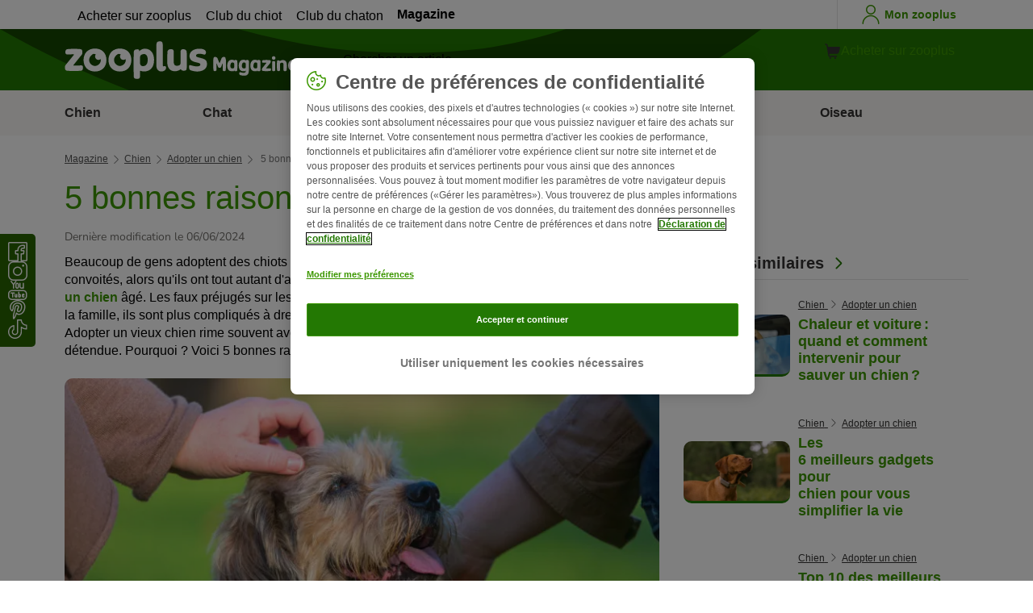

--- FILE ---
content_type: text/html; charset=UTF-8
request_url: https://www.zooplus.fr/magazine/chien/adopter-un-chien/5-bonnes-raisons-dadopter-un-chien-age
body_size: 21814
content:
<!doctype html>
<html lang="fr">

<head>
	<meta charset="utf-8" />
	<meta http-equiv="x-ua-compatible" content="ie=edge" />
	<meta property="fb:pages" content="123279578696" />
	<meta name="apple-mobile-web-app-capable" content="yes" />
	<meta name="apple-mobile-web-app-status-bar-style" content="#3c9700" />
	<meta name="twitter:dnt" content="on">
	<meta name="apple-mobile-web-app-capable" content="yes" />
	<meta name="apple-mobile-web-app-status-bar-style" content="#3c9700" />
	<meta name="theme-color" content="#3c9700" />
	<meta name="HandheldFriendly" content="true" />

	<link rel="apple-touch-icon" href="https://www.zooplus.fr/magazine/wp-content/themes/wpzp/assets/img/zooplus-Icon-180x180.webp" />

	<link rel="shortcut icon" href="https://www.zooplus.fr/magazine/wp-content/themes/wpzp/assets/favicon/favicon.ico" />
	
	<meta name="viewport" content="width=device-width,  initial-scale=1, maximum-scale=5" />

	<meta name='robots' content='index, follow, max-image-preview:large, max-snippet:-1, max-video-preview:-1' />
	<style>img:is([sizes="auto" i], [sizes^="auto," i]) { contain-intrinsic-size: 3000px 1500px }</style>
	
	<!-- This site is optimized with the Yoast SEO Premium plugin v23.1 (Yoast SEO v24.4) - https://yoast.com/wordpress/plugins/seo/ -->
	<title>5 bonnes raison d&#039;adopter un chien âgé | Magazine zooplus</title>
	<meta name="description" content="Souvent, les gens préfèrent adopter les chiots dans les refuges. Cependant, adopter un chien âgé comporte tout autant d&#039;avantages." />
	<link rel="canonical" href="https://www.zooplus.fr/magazine/chien/adopter-un-chien/5-bonnes-raisons-dadopter-un-chien-age" />
	<meta property="og:locale" content="fr_FR" />
	<meta property="og:type" content="article" />
	<meta property="og:title" content="5 bonnes raisons d&#039;adopter un chien âgé | zooplus Magazine" />
	<meta property="og:description" content="Souvent, les gens préfèrent adopter les chiots dans les refuges. Cependant, adopter un chien âgé comporte tout autant d&#039;avantages." />
	<meta property="og:url" content="https://www.zooplus.fr/magazine/chien/adopter-un-chien/5-bonnes-raisons-dadopter-un-chien-age" />
	<meta property="og:site_name" content="zooplus Magazine" />
	<meta property="article:publisher" content="https://www.facebook.com/zooplus.fr" />
	<meta property="article:modified_time" content="2024-06-06T08:32:54+00:00" />
	<meta property="og:image" content="https://www.zooplus.fr/magazine/wp-content/uploads/2020/11/5-bonnes-raisons-dadopter-un-chien-âgé.webp" />
	<meta property="og:image:width" content="768" />
	<meta property="og:image:height" content="512" />
	<meta property="og:image:type" content="image/jpeg" />
	<meta name="twitter:card" content="summary_large_image" />
	<meta name="twitter:title" content="5 bonnes raisons d&rsquo;adopter un chien âgé | zooplus" />
	<meta name="twitter:description" content="Souvent, les gens préfèrent adopter les chiots dans les refuges. Cependant, adopter un chien âgé comporte tout autant d&#039;avantages." />
	<meta name="twitter:image" content="https://www.zooplus.fr/magazine/wp-content/uploads/2020/11/5-bonnes-raisons-dadopter-un-chien-âgé.webp" />
	<meta name="twitter:creator" content="@zooplusDE" />
	<meta name="twitter:site" content="@zooplusDE" />
	<meta name="twitter:label1" content="Est. reading time" />
	<meta name="twitter:data1" content="5 minutes" />
	<script type="application/ld+json" class="yoast-schema-graph">{"@context":"https://schema.org","@graph":[{"@type":"Article","@id":"https://www.zooplus.fr/magazine/chien/adopter-un-chien/5-bonnes-raisons-dadopter-un-chien-age","headline":"5 bonnes raisons d&rsquo;adopter un chien âgé","datePublished":"2020-11-12T08:00:02+00:00","dateModified":"2024-06-06T08:32:54+00:00","mainEntityOfPage":{"@id":"https://www.zooplus.fr/magazine/chien/adopter-un-chien/5-bonnes-raisons-dadopter-un-chien-age","@type":"Webpage"},"wordCount":1184,"commentCount":0,"publisher":{"@type":"Organization","name":"zooplus SE","url":"https://www.zooplus.fr/magazine","logo":{"@type":"ImageObject","url":"https://www.zooplus.fr/magazine/wp-content/themes/wpzp/assets/svg-newlogos/zooplus-magazin-logo-fr.svg","width":300,"height":57},"sameAs":["https://www.facebook.com/zooplus.fr","https://x.com/zooplusDE","https://www.instagram.com/zooplusuk","https://www.linkedin.com/company/zooplus-se","https://www.pinterest.co.uk/zooplusuk/","https://www.youtube.com/zooplus","https://en.wikipedia.org/wiki/Zooplus","https://open.spotify.com/user/31yywoikcpzxl3dpuhtpqihixqki"]},"image":[{"@type":"ImageObject","url":"https://www.zooplus.fr/magazine/wp-content/uploads/2020/11/5-bonnes-raisons-dadopter-un-chien-âgé.webp","width":768,"height":512,"name":"5-bonnes-raisons-dadopter-un-chien-âgé.webp","caption":"5 bonnes raisons d'adopter un chien âgé"},{"@type":"ImageObject","url":"https://www.zooplus.fr/magazine/wp-content/uploads/2020/11/aelterer-Cocker-Spaniel.webp","width":1200,"height":800,"name":"aelterer-Cocker-Spaniel.webp","caption":"vieux cocker spaniel dans l'herbe"},{"@type":"ImageObject","url":"https://www.zooplus.fr/magazine/wp-content/uploads/2020/11/5-bonnes-raisons-dadopter-un-chien-âgé1.webp","width":1024,"height":633,"name":"5-bonnes-raisons-dadopter-un-chien-âgé1.webp","caption":"vieux chien qui joue"}],"thumbnailUrl":"https://www.zooplus.fr/magazine/wp-content/uploads/2020/11/5-bonnes-raisons-dadopter-un-chien-âgé.webp","articleSection":["Adopter un chien"],"inLanguage":"fr-FR","name":"5 bonnes raison d'adopter un chien âgé | Magazine zooplus","articleBody":"Beaucoup de gens adoptent des chiots dans les refuges. Les chiens adultes sont beaucoup moins convoités, alors qu'ils ont tout autant d'amour à donner. Pourtant, il y a beaucoup d'avantages à adopter un chien âgé. Les faux préjugés sur les vieux chiens en refuge ont la cote : ils s'intègrent difficilement à la famille, ils sont plus compliqués à dresser, etc. Pourtant ces préjugés sont souvent faux et infondés. Adopter un vieux chien rime souvent avec vie paisible et détendue. Pourquoi ? Voici 5 bonnes raisons d'adopter un chien âgé. \nEn adoptant un chien âgé, on connaît son caractère\nLorsque vous adoptez un chiot, vous devez parfois obtenir des informations détaillées sur son pedigree pour estimer son caractère, son développement, sa taille, etc. Cependant, rien n'est certain. En revanche, les chiens plus âgés ne changeront plus. Leur caractère est bien défini et vous n'aurez aucune surprise en l'adoptant. Vous pouvez donc bien voir le caractère du chien, ainsi que pleins d'autres aspects pour voir s'il correspond à votre mode de vie. Dès la première visite, vous verrez tout de suite si le chien vous apprécie ou non. Bien sûr, vous devrez vous renseigner sur le passé du chien afin d'avoir toutes les informations possibles sur lui. \nLes chiens âgés ont déjà bien assimilé les règles\nIl arrive que les adoptants aient peur de ne pas pouvoir maîtriser un chien plus âgé en raison de son passé parfois difficile, mais ce préjugé est souvent infondé. Parfois, le chien a été maltraité pendant plusieurs années par son ancien propriétaire et donc, il n'arrive pas à s'intégrer dans sa nouvelle famille. Cependant, la majorité des chiens adultes attendant un nouveau foyer sont abandonnés pour des changements de situation personnelle ou professionnelle, comme un divorce ou un décès. En règle générale, le chien a bien été éduqué et connaît les règles de base. Parfois, ils connaissent déjà les ordres \"assis\", \"donne la patte\" ou \"couché\". \nLes chiens âgés sont reconnaissants et aiment apprendre\nBien sûr, si vous adoptez un chien adulte, il faut continuer à l'éduquer. L'éducation d'un chiot est inutile si elle n'est pas maintenue de manière cohérente plus tard de sa vie. Certains animaux remarquent immédiatement la négligence de leur maître et profitent sans vergogne de ces points faibles. Vous devez donc toujours veiller à ne pas laisser votre chien prendre le dessus, même s'il est déjà bien âgé. Il faut être patient avec lui s'il a des mauvaises habitudes bien ancrées. \nLa soif d'apprendre d'un chien plus âgé\nEn tant que propriétaire, vous devez donc en tout cas avoir un certain savoir-faire en matière d'éducation canine, même si votre nouveau chien est déjà adulte. Surtout si de mauvaises habitudes se sont installées, il faut de la rigueur et de la patience pour rééduquer le chien.Cependant, l'éducation d'un chien adulte n'est pas nécessairement plus difficile ou compliquée que celle d'un chiot. Les chiens ne cessent jamais d'apprendre, comme nous. Ils sont capables d'apprendre des ordres tout au long de leur vie. Souvent, les chiens adultes en particulier font preuve d'une grande volonté d'apprendre. Ils sont plus calmes et plus sereins. En outre, ils se laissent moins distraire que les chiots. Vous le constaterez aussi si vous entraînez vos chiens : les jeunes chiens sont vite déconcentrés, alors que les plus âgés ont une capacité d'attention plus longue. \nLa gratitude des chiens adoptés\nEnfin, les chiens âgés adoptés en refuge vous seront reconnaissants à vie de leur procurer un nouveau foyer. Ils savent ce qu'ils vous doivent et feront tout pour vous plaire et vous remercier. Votre chien vous montrera sa gratitude pour la chance que vous lui avez donnée tous les jours.\nLes chiens âgés apprécient aussi ne rien faire\nAlors que les chiots ont beaucoup d'énergie à dépenser au cours de la journée, un chien plus âgé appréciera le calme. Il aimera faire la sieste dans son panier et ne vous en voudra pas si vous le laissez seul un petit instant. Il appréciera les petites promenades et n'a pas besoin de se dépenser pendant des heures chaque jour (selon la race bien entendu). La quantité d'exercice dont aura besoin votre chien varie en fonction de l'animal. Certaines races ont besoin de se dépenser plus que d'autres. Mais même ceux-là apprécient d'avoir des moments de calme après un certain âge : c'est un excellent moyen pour recharger les batteries avant la prochaine promenade ! \nVous économisez de l'argent en adoptant un chien âgé\nSouvent, les chiens adultes en refuge sont vaccinés, vermifugés et identifiés lors de l'adoption. Ils sont aussi castrés/ stérilisés selon les refuges. Adopter un chien adulte permet généralement d'économiser les frais de vétérinaire qu'on peut avoir lorsqu'on adopte un chiot. De plus, vous payez beaucoup moins cher en adoptant en refuge plutôt que chez un éleveur. \nSanté : une difficulté en plus ?\nBien sûr, cela ne veut pas dire que vous devez négliger votre budget vétérinaire. En vieillissant, votre chien peut développer d'autres maladies. Mais grâce à une alimentation adaptée aux besoins du chien, grâce à des contrôles de santé réguliers chez le vétérinaire et le suivi du calendrier des vaccinations, vous pouvez éviter de nombreuses maladies ou bien les détecter à temps afin que le traitement soit plus efficace. Dans tous les cas, lorsque vous adoptez le chien, renseignez-vous pour savoir si celui-ci a déjà souffert de problèmes de santé et si, le cas échéant, des maladies sont connues dans la famille du chien. Enfin, l'avantage d'accueillir un chien senior est que vous savez \"ce que vous achetez\" et que vous pouvez mieux vous adapter aux éventuelles fragilités de votre animal.\nAdopter un chien âgé : alors, convaincu ?\nLe travail qui vous attendrait inévitablement avec l'achat d'un chiot vous est en grande partie épargné avec l'adoption d'un chien adulte. Les personnes qui ne peuvent pas consacrer plusieurs heures par jour à l'entraînement d'un chiot ont donc tout intérêt à choisir un chien adulte.Et même si son museau commence à grisonner et sa démarche à ralentir : La gratitude et l'amour d'un chien auquel vous avez donné un nouveau foyer et donc une deuxième chance dissiperont à coup sûr vos derniers doutes quant à l'adoption d'un chien âgé.","interactionStatistic":{"@type":"InteractionCounter","interactionType":"http://schema.org/LikeAction","userInteractionCount":41}},{"@type":"BreadcrumbList","@id":"https://www.zooplus.fr/magazine/chien/adopter-un-chien/5-bonnes-raisons-dadopter-un-chien-age#breadcrumb","itemListElement":[{"@type":"ListItem","position":1,"name":"Magazin","item":"https://www.zooplus.fr/magazine"},{"@type":"ListItem","position":2,"name":"Chien","item":"https://www.zooplus.fr/magazine/chien"},{"@type":"ListItem","position":3,"name":"Adopter un chien","item":"https://www.zooplus.fr/magazine/chien/adopter-un-chien"},{"@type":"ListItem","position":4,"name":"5 bonnes raisons d'adopter un chien âgé","item":"https://www.zooplus.fr/magazine/chien/adopter-un-chien/5-bonnes-raisons-dadopter-un-chien-age"}]}]}</script>
	<!-- / Yoast SEO Premium plugin. -->


<link rel='dns-prefetch' href='//www.zooplus.fr' />
<link rel='stylesheet' id='wp-block-library-css' href='https://www.zooplus.fr/magazine/wp-includes/css/dist/block-library/style.min.css?ver=6.8.2' type='text/css' media='all' />
<style id='zp-blocks-accordion-style-inline-css' type='text/css'>
:root{--zp-primary-green:#3c9700}body.wp-admin .accordion-toggle-text{display:flex;flex-direction:column;justify-content:center;margin-right:12px}body.wp-admin .accordion-toggle-text p{font-size:10px;margin:0}.wp-block-zp-blocks-accordion{margin-bottom:15px}.wp-block-zp-blocks-accordion .accordion-content-wrapper{border:1px solid #e6e6e6;border-radius:5px}.wp-block-zp-blocks-accordion .accordion-part-inner-wrapper,.wp-block-zp-blocks-accordion .block-editor-inner-blocks .block-editor-block-list__block.wp-block{margin:0}.wp-block-zp-blocks-accordion .accordion-part--title-wrapper{align-items:center;display:flex;flex-direction:row}.wp-block-zp-blocks-accordion .accordion-part--title-wrapper .accordion-part--title{color:var(--zp-primary-green);cursor:pointer;font-size:18px;margin-bottom:0;margin-top:0}.wp-block-zp-blocks-accordion .accordion-part--title-wrapper p{font-size:14px;margin-bottom:0;margin-top:0;padding:10px 10px 0;will-change:height}.wp-block-zp-blocks-accordion .accordion-part-wrapper,.wp-block-zp-blocks-accordion .wp-block-zp-blocks-accordion-part{border-bottom:1px solid #e6e6e6;padding:15px;position:relative}.wp-block-zp-blocks-accordion .accordion-part-wrapper:last-of-type,.wp-block-zp-blocks-accordion .wp-block-zp-blocks-accordion-part:last-of-type{border-bottom:none}.wp-block-zp-blocks-accordion .accordion-part-wrapper .accordion-part--title,.wp-block-zp-blocks-accordion .wp-block-zp-blocks-accordion-part .accordion-part--title{cursor:pointer}.wp-block-zp-blocks-accordion .accordion-part-wrapper.default-is-open .accordion-part--content-wrapper,.wp-block-zp-blocks-accordion .wp-block-zp-blocks-accordion-part.default-is-open .accordion-part--content-wrapper{max-height:100%}.wp-block-zp-blocks-accordion .accordion-part-wrapper.default-is-open .accordion-part--arrow,.wp-block-zp-blocks-accordion .wp-block-zp-blocks-accordion-part.default-is-open .accordion-part--arrow{transform:rotate(180deg)}.wp-block-zp-blocks-accordion .accordion-part-wrapper .accordion-part--arrow,.wp-block-zp-blocks-accordion .wp-block-zp-blocks-accordion-part .accordion-part--arrow{color:var(--zp-primary-green);cursor:pointer;font-weight:800;margin-left:auto;position:absolute;right:15px;top:20px;transition:transform .3s}.wp-block-zp-blocks-accordion .accordion-part-wrapper h2,.wp-block-zp-blocks-accordion .accordion-part-wrapper h3,.wp-block-zp-blocks-accordion .accordion-part-wrapper h4,.wp-block-zp-blocks-accordion .accordion-part-wrapper h5,.wp-block-zp-blocks-accordion .accordion-part-wrapper h6,.wp-block-zp-blocks-accordion .wp-block-zp-blocks-accordion-part h2,.wp-block-zp-blocks-accordion .wp-block-zp-blocks-accordion-part h3,.wp-block-zp-blocks-accordion .wp-block-zp-blocks-accordion-part h4,.wp-block-zp-blocks-accordion .wp-block-zp-blocks-accordion-part h5,.wp-block-zp-blocks-accordion .wp-block-zp-blocks-accordion-part h6{color:var(--zp-primary-green);margin-bottom:0;margin-top:0}.wp-block-zp-blocks-accordion .accordion-part-wrapper h2,.wp-block-zp-blocks-accordion .wp-block-zp-blocks-accordion-part h2{font-size:18px;margin-bottom:0;margin-top:0}.wp-block-zp-blocks-accordion .accordion-part-wrapper h3,.wp-block-zp-blocks-accordion .accordion-part-wrapper h4,.wp-block-zp-blocks-accordion .wp-block-zp-blocks-accordion-part h3,.wp-block-zp-blocks-accordion .wp-block-zp-blocks-accordion-part h4{font-size:14px}.wp-block-zp-blocks-accordion .accordion-part-wrapper.is-closed .accordion-part--arrow,.wp-block-zp-blocks-accordion .wp-block-zp-blocks-accordion-part.is-closed .accordion-part--arrow{transform:rotate(0deg)}.wp-block-zp-blocks-accordion .accordion-part-wrapper.is-closed .accordion-part--content-wrapper,.wp-block-zp-blocks-accordion .wp-block-zp-blocks-accordion-part.is-closed .accordion-part--content-wrapper{max-height:0}.wp-block-zp-blocks-accordion .accordion-part-wrapper.is-open .accordion-part--content-wrapper,.wp-block-zp-blocks-accordion .wp-block-zp-blocks-accordion-part.is-open .accordion-part--content-wrapper{max-height:100%}.wp-block-zp-blocks-accordion .accordion-part-wrapper.is-open .accordion-part--arrow,.wp-block-zp-blocks-accordion .wp-block-zp-blocks-accordion-part.is-open .accordion-part--arrow{transform:rotate(180deg)}.wp-block-zp-blocks-accordion .accordion-part--content-wrapper{max-height:0;overflow:hidden;transition:max-height .15s ease-in-out}.wp-block-zp-blocks-accordion .accordion-part--content-wrapper .accordion-part--content{font-size:14px;margin-bottom:0;margin-top:0;padding:10px 10px 0;will-change:height}.wp-block-zp-blocks-accordion .accordion-part--content-wrapper .accordion-part--content img{border-radius:5px}.wp-block-zp-blocks-accordion .accordion-part--content-wrapper .accordion-part--content p:last-of-type{margin-bottom:0}

</style>
<style id='zp-blocks-custom-inner-block-style-inline-css' type='text/css'>
.wp-block-create-block-custom-inner-block{background-color:#21759b;color:#fff;padding:2px}

</style>
<style id='zp-blocks-image-link-style-inline-css' type='text/css'>
figure.wp-block-zp-blocks-image-link{margin-bottom:30px!important}.zp-image-link--wrapper .zp-image-link--button{background:#fff;display:flex;margin:-15px auto 0;max-width:100%;width:calc(100% - 30px)}.zp-image-link--wrapper .zp-image-link--inner{position:relative}.zp-image-link--wrapper .copyright{background:hsla(0,0%,100%,.478);bottom:0;display:inline-flex;font-size:10px;height:15px;left:15px;line-height:14px;padding-left:15px;padding-right:15px;position:absolute;transform:rotate(270deg);transform-origin:0 100%;vertical-align:middle;z-index:2}@media screen and (max-width:768px){.zp-image-link--wrapper .copyright{font-size:8px}figure.wp-block-zp-blocks-image-link{margin-bottom:20px!important}}

</style>
<style id='create-block-manual-product-recommendations-style-inline-css' type='text/css'>


</style>
<style id='global-styles-inline-css' type='text/css'>
:root{--wp--preset--aspect-ratio--square: 1;--wp--preset--aspect-ratio--4-3: 4/3;--wp--preset--aspect-ratio--3-4: 3/4;--wp--preset--aspect-ratio--3-2: 3/2;--wp--preset--aspect-ratio--2-3: 2/3;--wp--preset--aspect-ratio--16-9: 16/9;--wp--preset--aspect-ratio--9-16: 9/16;--wp--preset--color--black: #000000;--wp--preset--color--cyan-bluish-gray: #abb8c3;--wp--preset--color--white: #ffffff;--wp--preset--color--pale-pink: #f78da7;--wp--preset--color--vivid-red: #cf2e2e;--wp--preset--color--luminous-vivid-orange: #ff6900;--wp--preset--color--luminous-vivid-amber: #fcb900;--wp--preset--color--light-green-cyan: #7bdcb5;--wp--preset--color--vivid-green-cyan: #00d084;--wp--preset--color--pale-cyan-blue: #8ed1fc;--wp--preset--color--vivid-cyan-blue: #0693e3;--wp--preset--color--vivid-purple: #9b51e0;--wp--preset--gradient--vivid-cyan-blue-to-vivid-purple: linear-gradient(135deg,rgba(6,147,227,1) 0%,rgb(155,81,224) 100%);--wp--preset--gradient--light-green-cyan-to-vivid-green-cyan: linear-gradient(135deg,rgb(122,220,180) 0%,rgb(0,208,130) 100%);--wp--preset--gradient--luminous-vivid-amber-to-luminous-vivid-orange: linear-gradient(135deg,rgba(252,185,0,1) 0%,rgba(255,105,0,1) 100%);--wp--preset--gradient--luminous-vivid-orange-to-vivid-red: linear-gradient(135deg,rgba(255,105,0,1) 0%,rgb(207,46,46) 100%);--wp--preset--gradient--very-light-gray-to-cyan-bluish-gray: linear-gradient(135deg,rgb(238,238,238) 0%,rgb(169,184,195) 100%);--wp--preset--gradient--cool-to-warm-spectrum: linear-gradient(135deg,rgb(74,234,220) 0%,rgb(151,120,209) 20%,rgb(207,42,186) 40%,rgb(238,44,130) 60%,rgb(251,105,98) 80%,rgb(254,248,76) 100%);--wp--preset--gradient--blush-light-purple: linear-gradient(135deg,rgb(255,206,236) 0%,rgb(152,150,240) 100%);--wp--preset--gradient--blush-bordeaux: linear-gradient(135deg,rgb(254,205,165) 0%,rgb(254,45,45) 50%,rgb(107,0,62) 100%);--wp--preset--gradient--luminous-dusk: linear-gradient(135deg,rgb(255,203,112) 0%,rgb(199,81,192) 50%,rgb(65,88,208) 100%);--wp--preset--gradient--pale-ocean: linear-gradient(135deg,rgb(255,245,203) 0%,rgb(182,227,212) 50%,rgb(51,167,181) 100%);--wp--preset--gradient--electric-grass: linear-gradient(135deg,rgb(202,248,128) 0%,rgb(113,206,126) 100%);--wp--preset--gradient--midnight: linear-gradient(135deg,rgb(2,3,129) 0%,rgb(40,116,252) 100%);--wp--preset--font-size--small: 13px;--wp--preset--font-size--medium: 20px;--wp--preset--font-size--large: 36px;--wp--preset--font-size--x-large: 42px;--wp--preset--spacing--20: 0.44rem;--wp--preset--spacing--30: 0.67rem;--wp--preset--spacing--40: 1rem;--wp--preset--spacing--50: 1.5rem;--wp--preset--spacing--60: 2.25rem;--wp--preset--spacing--70: 3.38rem;--wp--preset--spacing--80: 5.06rem;--wp--preset--shadow--natural: 6px 6px 9px rgba(0, 0, 0, 0.2);--wp--preset--shadow--deep: 12px 12px 50px rgba(0, 0, 0, 0.4);--wp--preset--shadow--sharp: 6px 6px 0px rgba(0, 0, 0, 0.2);--wp--preset--shadow--outlined: 6px 6px 0px -3px rgba(255, 255, 255, 1), 6px 6px rgba(0, 0, 0, 1);--wp--preset--shadow--crisp: 6px 6px 0px rgba(0, 0, 0, 1);}:where(.is-layout-flex){gap: 0.5em;}:where(.is-layout-grid){gap: 0.5em;}body .is-layout-flex{display: flex;}.is-layout-flex{flex-wrap: wrap;align-items: center;}.is-layout-flex > :is(*, div){margin: 0;}body .is-layout-grid{display: grid;}.is-layout-grid > :is(*, div){margin: 0;}:where(.wp-block-columns.is-layout-flex){gap: 2em;}:where(.wp-block-columns.is-layout-grid){gap: 2em;}:where(.wp-block-post-template.is-layout-flex){gap: 1.25em;}:where(.wp-block-post-template.is-layout-grid){gap: 1.25em;}.has-black-color{color: var(--wp--preset--color--black) !important;}.has-cyan-bluish-gray-color{color: var(--wp--preset--color--cyan-bluish-gray) !important;}.has-white-color{color: var(--wp--preset--color--white) !important;}.has-pale-pink-color{color: var(--wp--preset--color--pale-pink) !important;}.has-vivid-red-color{color: var(--wp--preset--color--vivid-red) !important;}.has-luminous-vivid-orange-color{color: var(--wp--preset--color--luminous-vivid-orange) !important;}.has-luminous-vivid-amber-color{color: var(--wp--preset--color--luminous-vivid-amber) !important;}.has-light-green-cyan-color{color: var(--wp--preset--color--light-green-cyan) !important;}.has-vivid-green-cyan-color{color: var(--wp--preset--color--vivid-green-cyan) !important;}.has-pale-cyan-blue-color{color: var(--wp--preset--color--pale-cyan-blue) !important;}.has-vivid-cyan-blue-color{color: var(--wp--preset--color--vivid-cyan-blue) !important;}.has-vivid-purple-color{color: var(--wp--preset--color--vivid-purple) !important;}.has-black-background-color{background-color: var(--wp--preset--color--black) !important;}.has-cyan-bluish-gray-background-color{background-color: var(--wp--preset--color--cyan-bluish-gray) !important;}.has-white-background-color{background-color: var(--wp--preset--color--white) !important;}.has-pale-pink-background-color{background-color: var(--wp--preset--color--pale-pink) !important;}.has-vivid-red-background-color{background-color: var(--wp--preset--color--vivid-red) !important;}.has-luminous-vivid-orange-background-color{background-color: var(--wp--preset--color--luminous-vivid-orange) !important;}.has-luminous-vivid-amber-background-color{background-color: var(--wp--preset--color--luminous-vivid-amber) !important;}.has-light-green-cyan-background-color{background-color: var(--wp--preset--color--light-green-cyan) !important;}.has-vivid-green-cyan-background-color{background-color: var(--wp--preset--color--vivid-green-cyan) !important;}.has-pale-cyan-blue-background-color{background-color: var(--wp--preset--color--pale-cyan-blue) !important;}.has-vivid-cyan-blue-background-color{background-color: var(--wp--preset--color--vivid-cyan-blue) !important;}.has-vivid-purple-background-color{background-color: var(--wp--preset--color--vivid-purple) !important;}.has-black-border-color{border-color: var(--wp--preset--color--black) !important;}.has-cyan-bluish-gray-border-color{border-color: var(--wp--preset--color--cyan-bluish-gray) !important;}.has-white-border-color{border-color: var(--wp--preset--color--white) !important;}.has-pale-pink-border-color{border-color: var(--wp--preset--color--pale-pink) !important;}.has-vivid-red-border-color{border-color: var(--wp--preset--color--vivid-red) !important;}.has-luminous-vivid-orange-border-color{border-color: var(--wp--preset--color--luminous-vivid-orange) !important;}.has-luminous-vivid-amber-border-color{border-color: var(--wp--preset--color--luminous-vivid-amber) !important;}.has-light-green-cyan-border-color{border-color: var(--wp--preset--color--light-green-cyan) !important;}.has-vivid-green-cyan-border-color{border-color: var(--wp--preset--color--vivid-green-cyan) !important;}.has-pale-cyan-blue-border-color{border-color: var(--wp--preset--color--pale-cyan-blue) !important;}.has-vivid-cyan-blue-border-color{border-color: var(--wp--preset--color--vivid-cyan-blue) !important;}.has-vivid-purple-border-color{border-color: var(--wp--preset--color--vivid-purple) !important;}.has-vivid-cyan-blue-to-vivid-purple-gradient-background{background: var(--wp--preset--gradient--vivid-cyan-blue-to-vivid-purple) !important;}.has-light-green-cyan-to-vivid-green-cyan-gradient-background{background: var(--wp--preset--gradient--light-green-cyan-to-vivid-green-cyan) !important;}.has-luminous-vivid-amber-to-luminous-vivid-orange-gradient-background{background: var(--wp--preset--gradient--luminous-vivid-amber-to-luminous-vivid-orange) !important;}.has-luminous-vivid-orange-to-vivid-red-gradient-background{background: var(--wp--preset--gradient--luminous-vivid-orange-to-vivid-red) !important;}.has-very-light-gray-to-cyan-bluish-gray-gradient-background{background: var(--wp--preset--gradient--very-light-gray-to-cyan-bluish-gray) !important;}.has-cool-to-warm-spectrum-gradient-background{background: var(--wp--preset--gradient--cool-to-warm-spectrum) !important;}.has-blush-light-purple-gradient-background{background: var(--wp--preset--gradient--blush-light-purple) !important;}.has-blush-bordeaux-gradient-background{background: var(--wp--preset--gradient--blush-bordeaux) !important;}.has-luminous-dusk-gradient-background{background: var(--wp--preset--gradient--luminous-dusk) !important;}.has-pale-ocean-gradient-background{background: var(--wp--preset--gradient--pale-ocean) !important;}.has-electric-grass-gradient-background{background: var(--wp--preset--gradient--electric-grass) !important;}.has-midnight-gradient-background{background: var(--wp--preset--gradient--midnight) !important;}.has-small-font-size{font-size: var(--wp--preset--font-size--small) !important;}.has-medium-font-size{font-size: var(--wp--preset--font-size--medium) !important;}.has-large-font-size{font-size: var(--wp--preset--font-size--large) !important;}.has-x-large-font-size{font-size: var(--wp--preset--font-size--x-large) !important;}
:where(.wp-block-post-template.is-layout-flex){gap: 1.25em;}:where(.wp-block-post-template.is-layout-grid){gap: 1.25em;}
:where(.wp-block-columns.is-layout-flex){gap: 2em;}:where(.wp-block-columns.is-layout-grid){gap: 2em;}
:root :where(.wp-block-pullquote){font-size: 1.5em;line-height: 1.6;}
</style>
<link rel='stylesheet' id='wpzp_main_css-css' href='https://www.zooplus.fr/magazine/wp-content/themes/wpzp/rebranding/build/frontend-css/style.css?ver=1768307380' type='text/css' media='all' />
<script type="text/javascript" src="https://www.zooplus.fr/magazine/wp-content/plugins/blocks-plugin-blog/accordion/build/accordion-frontend.js?ver=e99610bec8f6092d48f7" id="zp-blocks-accordion-script-js"></script>
<script type="text/javascript" src="https://www.zooplus.fr/magazine/wp-includes/js/jquery/jquery.min.js?ver=3.7.1" id="jquery-core-js"></script>
<script type="text/javascript" src="https://www.zooplus.fr/magazine/wp-includes/js/jquery/jquery-migrate.min.js?ver=3.4.1" id="jquery-migrate-js"></script>
<script type="text/javascript" src="https://www.zooplus.fr/magazine/wp-content/themes/wpzp/assets/ajax.js?ver=1.01" id="wpzp_ajax_js-js"></script>
<script type="text/javascript">
		   window.shopNowReco = {
			   shopNow: "Acheter maintenant"
		   };
		 </script>	<script>
		// enable using $ sign in jQuery
		var $ = jQuery.noConflict();
	</script>

	<script src="https://mkt-tech.omt-services.com/script-loader/main.js"></script>
</head>

<body class="wp-singular post-template-default single single-post postid-185670 single-format-standard wp-theme-wpzp zooplus">
		<div class="magazine-locale" style="display:none" data-locale="fr_fr_FR"></div>
	
	<div id="magazineDataObject" style="display: none">{"url":"https://www.zooplus.fr/magazine/chien/adopter-un-chien/5-bonnes-raisons-dadopter-un-chien-age","title":"5 bonnes raisons d'adopter un chien âgé","mag_id":185670,"is_single":true,"cat_name":"Chien","sub_cat_id":273,"sub_cat_name":"Adopter un chien","cat_id":186}</div>

	
	<div class="container--page">
					<div id="tracker_floatbuttons-socialmedia" class="side-social-wrapper">
				<div class="side-social-icons-wrapper">
											<a class="social-icon" href="https://www.facebook.com/zooplus.fr" target="_blank" title="Facebook"><i class="v5-icon--social-facebook"></i></a>
											<a class="social-icon" href="https://www.instagram.com/zooplus_fr/" target="_blank" title="Instagram"><i class="v5-icon--social-insta"></i></a>
											<a class="social-icon" href="https://www.youtube.com/zooplus" target="_blank" title="YouTube"><i class="v5-icon--social-youtube"></i></a>
											<a class="social-icon" href="https://pin.it/3XkEQWx" target="_blank" title="Pinterest"><i class="v5-icon--social-pinterest"></i></a>
											<a class="social-icon" href="https://www.tiktok.com/@zooplusofficial" target="_blank" title="TikTok"><img src="https://www.zooplus.fr/magazine/wp-content/themes/wpzp/assets/zooplus-icon-set/tiktok-logo-desktop.svg" width="24" height="24" alt="TikTok"></a>
									</div>
			</div>
				
	<!-- Header -->
<div class="app-header container--bleed">
		<div class="zp-bar">
		
    <ul class="zp-tabs">
                        <li class="zp-tab-menu-item ">
                    <a href="https://www.zooplus.fr/" target="_blank" rel="noopener noreferrer">Acheter sur zooplus</a>
                </li>
                        <li class="zp-tab-menu-item ">
                    <a href="https://www.zooplus.fr/services/club-du-chiot" target="_blank" rel="noopener noreferrer">Club du chiot</a>
                </li>
                        <li class="zp-tab-menu-item ">
                    <a href="https://www.zooplus.fr/services/club-du-chaton" target="_blank" rel="noopener noreferrer">Club du chaton</a>
                </li>
                        <li class="zp-tab-menu-item tab-link-active">
                    <a href="https://www.zooplus.fr/magazine" target="_blank" rel="noopener noreferrer">Magazine</a>
                </li>
            </ul>
		<div class="account-utils">
						<a class="account-utils__link d-flex align-items-center desktop-only-account-button" href="https://www.zooplus.fr/account" target="_blank" rel="noopener noreferrer">
				<span class="v5-icon--person v5-icon"></span>
				<span class="account_-utils__link-text">Mon zooplus</span>
			</a>
		</div>
	</div>
	<div class="app-header-fullwidth__main">
	
		<div class="app-header__main">
			<a href="" class="js-nav-toggle v5-icon--burger"></a>
						<a class="app-header__logo" title="Page d'accueil du Magazine zooplus" href="https://www.zooplus.fr/magazine">
				<img  alt=" logo zooplus Magazine" height="57" width="300" src="https://www.zooplus.fr/magazine/wp-content/themes/wpzp/assets/svg-newlogos/zooplus-magazine-logo-fr.svg">
			</a>
			
			<div onclick="searchToggle();" class="icon-search search__icon js-flyout-btn " id="search" data-flyout="search" data-zta="searchIcon">
				<i class="v5-icon--lupe"></i>
			</div>
			<div class="triangle_pointer_wrapper">
				<div class="triangle_pointer activeSearch " id="triangle_pointer"></div>
			</div>
			<div class="header__search flyout " id="search-bar" data-flyout-name="search" data-zta="headerSearch">

				<form name="miniSearchBox" action="/magazine/resultats-de-la-recherche" method="get">
					<div data-zta="InputUIC" class="z-form-control-wrap">
						<input data-hj-whitelist name="str" value="" tabindex="2" id="search_query_field" maxlength="50" placeholder="Chercher un article" autocomplete="off" data-zta="inputInput" class="z-text-input z-input z-input--has-icon" type="text">
						<button id="shop_search_top_submit" type="submit">
							<i class="z-input-icon icon-search">
								<svg width="24" height="24" xmlns="http://www.w3.org/2000/svg" viewBox="0 0 24 24" role="img" fill="currentColor" class="Icon-module_iconPrimary__1j-pU" aria-labelledby="search_query_field-label-desktop">
									<path d="M15.027 3.082a8.518 8.518 0 0 1 3.344 13.371l5.516 5.517a.75.75 0 1 1-1.06 1.06l-5.517-5.516a8.518 8.518 0 1 1-2.283-14.431ZM5.331 8.356a7.018 7.018 0 0 0 11.47 7.588l.02-.016a7.018 7.018 0 1 0-11.49-7.572Z" fill-rule="evenodd"></path>
								</svg>
							</i>
						</button>
					</div>
				</form>
			</div>
			<a class="account-utils__link d-flex align-items-center mobile-only-account-button" href="https://www.zooplus.fr/account" target="_blank" rel="noopener noreferrer">
				<span class="zp-account-icon v5-icon--person"></span>
			</a>
			<div class="app-header__buttons">
				<a href="https://www.zooplus.fr" class="d-flex align-items-center justify-content-center magazine-shop-button v5-btn v5-btn__cart" target="_blank" rel="noopener noreferrer">
					<div class="z-btn z-btn--cart">
						<i class="z-btn__icon z-btn__icon--pre"><svg fill="currentColor" width="24" height="24" xmlns="http://www.w3.org/2000/svg" viewBox="0 0 24 24" role="img">
						<path fill-rule="evenodd" clip-rule="evenodd" d="M16.91 19.9265C17.4948 19.9265 17.9689 20.4005 17.9689 20.9853C17.9689 21.5701 17.4948 22.0442 16.91 22.0442C16.3252 22.0442 15.8511 21.5701 15.8511 20.9853C15.8511 20.4005 16.3252 19.9265 16.91 19.9265Z" fill="#343332"/>
<path fill-rule="evenodd" clip-rule="evenodd" d="M10.7327 19.9265C11.3175 19.9265 11.7916 20.4005 11.7916 20.9853C11.7916 21.5701 11.3175 22.0442 10.7327 22.0442C10.1479 22.0442 9.67384 21.5701 9.67384 20.9853C9.67384 20.4005 10.1479 19.9265 10.7327 19.9265Z" fill="#343332"/>
<path d="M8.32543 17.9199L6.15356 5.15391C6.11371 4.9207 5.91134 4.74995 5.67473 4.75H4.86426C4.45004 4.75 4.11426 4.41421 4.11426 4C4.11426 3.58579 4.45004 3.25 4.86426 3.25H5.67473C6.64265 3.24987 7.46966 3.94794 7.63227 4.90212L7.98079 6.95064H21.5428C21.964 6.95054 22.3619 7.14449 22.6212 7.47643C22.8805 7.80845 22.9724 8.24147 22.8702 8.65018L21.6759 13.4273C21.3173 14.8609 20.0293 15.8666 18.5516 15.8667H9.49768L9.80428 17.6689C9.8439 17.9024 10.0462 18.0732 10.283 18.0732H18.4544C18.8686 18.0732 19.2044 18.4089 19.2044 18.8232C19.2044 19.2374 18.8686 19.5732 18.4544 19.5732H10.283C9.31464 19.5732 8.48747 18.8747 8.32543 17.9199Z" fill="#343332"/>
							</svg></i>
						<span class="app-header__buttons__btn-text">Acheter sur zooplus</span>
					</div>
				</a>
			</div>
		</div>
	
</div>
		<nav class="nav-main">
			<div class="nav-main__overlay"></div>
			<ul class="nav-main__list menu-locale-fr_fr">
									<li class="nav-main__item  ">
						<div class="nav-main__top-menu">
							<a class="nav-main__link" href="https://www.zooplus.fr/magazine/chien">
								<div class="mobile-menu-icon v5-icon--dog"></div>
								<p>Chien</p>
							</a>
							<div class="v5-icon--angle-down"></div>
						</div>
						<div class="nav-main-flyout">
							<ul class="nav-main-flyout__list">
								<li class="nav-main-flyout__item">
									<a class="nav-main-flyout__title " href="https://www.zooplus.fr/magazine/chien">Chien</a>
								</li>
																	<li class="nav-main-flyout__item  ">
										<a class="nav-main-flyout__link" href="https://www.zooplus.fr/magazine/chien/races-de-chien">Race de chien</a>
									</li>

																	<li class="nav-main-flyout__item  ">
										<a class="nav-main-flyout__link" href="https://www.zooplus.fr/magazine/chien/alimentation-du-chien">Alimentation du chien</a>
									</li>

																	<li class="nav-main-flyout__item  ">
										<a class="nav-main-flyout__link" href="https://www.zooplus.fr/magazine/chien/education-du-chien">Éducation du chien</a>
									</li>

																	<li class="nav-main-flyout__item  ">
										<a class="nav-main-flyout__link" href="https://www.zooplus.fr/magazine/chien/sante-et-bien-etre-du-chien">Santé et bien-être du chien</a>
									</li>

																	<li class="nav-main-flyout__item  ">
										<a class="nav-main-flyout__link" href="https://www.zooplus.fr/magazine/chien/sports-et-jeux-pour-chien">Sports et jeux pour chien</a>
									</li>

																	<li class="nav-main-flyout__item  ">
										<a class="nav-main-flyout__link" href="https://www.zooplus.fr/magazine/chien/adopter-un-chien">Adopter un chien</a>
									</li>

																	<li class="nav-main-flyout__item  ">
										<a class="nav-main-flyout__link" href="https://www.zooplus.fr/magazine/chien/voyager-avec-son-chien">Voyager avec son chien</a>
									</li>

																	<li class="nav-main-flyout__item  ">
										<a class="nav-main-flyout__link" href="https://www.zooplus.fr/magazine/chien/videos-de-chiens">Vidéos de chiens</a>
									</li>

																	<li class="nav-main-flyout__item  ">
										<a class="nav-main-flyout__link" href="https://www.zooplus.fr/magazine/chien/chiot">Chiot</a>
									</li>

																<li class="nav-main-flyout__item menu-item-category">
									<a class="nav-main-flyout__link" href="https://www.zooplus.fr/magazine/chien">
										Voir tous les articles									</a>
								</li>
							</ul>
						</div>
					</li>
									<li class="nav-main__item  ">
						<div class="nav-main__top-menu">
							<a class="nav-main__link" href="https://www.zooplus.fr/magazine/chat">
								<div class="mobile-menu-icon v5-icon--cat"></div>
								<p>Chat</p>
							</a>
							<div class="v5-icon--angle-down"></div>
						</div>
						<div class="nav-main-flyout">
							<ul class="nav-main-flyout__list">
								<li class="nav-main-flyout__item">
									<a class="nav-main-flyout__title " href="https://www.zooplus.fr/magazine/chat">Chat</a>
								</li>
																	<li class="nav-main-flyout__item  ">
										<a class="nav-main-flyout__link" href="https://www.zooplus.fr/magazine/chat/races-de-chat">Races de chat</a>
									</li>

																	<li class="nav-main-flyout__item  ">
										<a class="nav-main-flyout__link" href="https://www.zooplus.fr/magazine/chat/alimentation-du-chat">Alimentation du chat</a>
									</li>

																	<li class="nav-main-flyout__item  ">
										<a class="nav-main-flyout__link" href="https://www.zooplus.fr/magazine/chat/education-du-chat">Éducation du chat</a>
									</li>

																	<li class="nav-main-flyout__item  ">
										<a class="nav-main-flyout__link" href="https://www.zooplus.fr/magazine/chat/sante-et-bien-etre-du-chat">Santé et bien-être du chat</a>
									</li>

																	<li class="nav-main-flyout__item  ">
										<a class="nav-main-flyout__link" href="https://www.zooplus.fr/magazine/chat/sports-et-jeux-pour-chat">Sports et jeux pour chat</a>
									</li>

																	<li class="nav-main-flyout__item  ">
										<a class="nav-main-flyout__link" href="https://www.zooplus.fr/magazine/chat/adopter-un-chat">Adopter un chat</a>
									</li>

																	<li class="nav-main-flyout__item  ">
										<a class="nav-main-flyout__link" href="https://www.zooplus.fr/magazine/chat/voyager-avec-son-chat">Voyager avec son chat</a>
									</li>

																	<li class="nav-main-flyout__item  ">
										<a class="nav-main-flyout__link" href="https://www.zooplus.fr/magazine/chat/videos-de-chats">Vidéos de chats</a>
									</li>

																	<li class="nav-main-flyout__item  ">
										<a class="nav-main-flyout__link" href="https://www.zooplus.fr/magazine/chat/chaton">Chaton</a>
									</li>

																<li class="nav-main-flyout__item menu-item-category">
									<a class="nav-main-flyout__link" href="https://www.zooplus.fr/magazine/chat">
										Voir tous les articles									</a>
								</li>
							</ul>
						</div>
					</li>
									<li class="nav-main__item  ">
						<div class="nav-main__top-menu">
							<a class="nav-main__link" href="https://www.zooplus.fr/magazine/poisson">
								<div class="mobile-menu-icon v5-icon--fish"></div>
								<p>Poisson</p>
							</a>
							<div class="v5-icon--angle-down"></div>
						</div>
						<div class="nav-main-flyout">
							<ul class="nav-main-flyout__list">
								<li class="nav-main-flyout__item">
									<a class="nav-main-flyout__title " href="https://www.zooplus.fr/magazine/poisson">Poisson</a>
								</li>
																	<li class="nav-main-flyout__item  ">
										<a class="nav-main-flyout__link" href="https://www.zooplus.fr/magazine/poisson/guide-des-especes-de-poissons">Guide des espèces de poissons</a>
									</li>

																	<li class="nav-main-flyout__item  ">
										<a class="nav-main-flyout__link" href="https://www.zooplus.fr/magazine/poisson/plantes-daquarium">Plantes d’aquarium</a>
									</li>

																	<li class="nav-main-flyout__item  ">
										<a class="nav-main-flyout__link" href="https://www.zooplus.fr/magazine/poisson/entretien-de-laquarium-et-traitement-de-leau">Entretien de l’aquarium et traitement de l’eau</a>
									</li>

																	<li class="nav-main-flyout__item  ">
										<a class="nav-main-flyout__link" href="https://www.zooplus.fr/magazine/poisson/guide-daquariophilie">Guide d’aquariophilie</a>
									</li>

																	<li class="nav-main-flyout__item  ">
										<a class="nav-main-flyout__link" href="https://www.zooplus.fr/magazine/poisson/bassin-de-jardin-pour-poissons">Bassin de jardin pour poissons</a>
									</li>

																<li class="nav-main-flyout__item menu-item-category">
									<a class="nav-main-flyout__link" href="https://www.zooplus.fr/magazine/poisson">
										Voir tous les articles									</a>
								</li>
							</ul>
						</div>
					</li>
									<li class="nav-main__item  ">
						<div class="nav-main__top-menu">
							<a class="nav-main__link" href="https://www.zooplus.fr/magazine/rongeur-co">
								<div class="mobile-menu-icon v5-icon--rabbit"></div>
								<p>Rongeur &amp; Co</p>
							</a>
							<div class="v5-icon--angle-down"></div>
						</div>
						<div class="nav-main-flyout">
							<ul class="nav-main-flyout__list">
								<li class="nav-main-flyout__item">
									<a class="nav-main-flyout__title " href="https://www.zooplus.fr/magazine/rongeur-co">Rongeur &amp; Co</a>
								</li>
																	<li class="nav-main-flyout__item  ">
										<a class="nav-main-flyout__link" href="https://www.zooplus.fr/magazine/rongeur-co/guide-des-especes-de-rongeurs">Guide des espèces de rongeurs</a>
									</li>

																	<li class="nav-main-flyout__item  ">
										<a class="nav-main-flyout__link" href="https://www.zooplus.fr/magazine/rongeur-co/alimentation-des-rongeurs">Alimentation des rongeurs</a>
									</li>

																	<li class="nav-main-flyout__item  ">
										<a class="nav-main-flyout__link" href="https://www.zooplus.fr/magazine/rongeur-co/education-et-jeux-pour-rongeurs">Éducation et jeux pour rongeurs</a>
									</li>

																	<li class="nav-main-flyout__item  ">
										<a class="nav-main-flyout__link" href="https://www.zooplus.fr/magazine/rongeur-co/sante-et-bien-etre-des-rongeurs">Santé et bien-être des rongeurs</a>
									</li>

																	<li class="nav-main-flyout__item  ">
										<a class="nav-main-flyout__link" href="https://www.zooplus.fr/magazine/rongeur-co/adopter-un-rongeur">Adopter un rongeur</a>
									</li>

																<li class="nav-main-flyout__item menu-item-category">
									<a class="nav-main-flyout__link" href="https://www.zooplus.fr/magazine/rongeur-co">
										Voir tous les articles									</a>
								</li>
							</ul>
						</div>
					</li>
									<li class="nav-main__item  ">
						<div class="nav-main__top-menu">
							<a class="nav-main__link" href="https://www.zooplus.fr/magazine/cheval">
								<div class="mobile-menu-icon "></div>
								<p>Cheval</p>
							</a>
							<div class="v5-icon--angle-down"></div>
						</div>
						<div class="nav-main-flyout">
							<ul class="nav-main-flyout__list">
								<li class="nav-main-flyout__item">
									<a class="nav-main-flyout__title " href="https://www.zooplus.fr/magazine/cheval">Cheval</a>
								</li>
																	<li class="nav-main-flyout__item  ">
										<a class="nav-main-flyout__link" href="https://www.zooplus.fr/magazine/cheval/alimentation-du-cheval">Alimentation du cheval</a>
									</li>

																	<li class="nav-main-flyout__item  ">
										<a class="nav-main-flyout__link" href="https://www.zooplus.fr/magazine/cheval/dressage-du-cheval">Dressage du cheval</a>
									</li>

																	<li class="nav-main-flyout__item  ">
										<a class="nav-main-flyout__link" href="https://www.zooplus.fr/magazine/cheval/sante-et-bien-etre-du-cheval">Santé et bien-être du cheval</a>
									</li>

																	<li class="nav-main-flyout__item  ">
										<a class="nav-main-flyout__link" href="https://www.zooplus.fr/magazine/cheval/sports-et-jeux-equestres">Sports et jeux équestres</a>
									</li>

																	<li class="nav-main-flyout__item  ">
										<a class="nav-main-flyout__link" href="https://www.zooplus.fr/magazine/cheval/adopter-un-cheval">Adopter un cheval</a>
									</li>

																	<li class="nav-main-flyout__item  ">
										<a class="nav-main-flyout__link" href="https://www.zooplus.fr/magazine/cheval/races-cheval">Races de cheval</a>
									</li>

																<li class="nav-main-flyout__item menu-item-category">
									<a class="nav-main-flyout__link" href="https://www.zooplus.fr/magazine/cheval">
										Voir tous les articles									</a>
								</li>
							</ul>
						</div>
					</li>
									<li class="nav-main__item  ">
						<div class="nav-main__top-menu">
							<a class="nav-main__link" href="https://www.zooplus.fr/magazine/oiseau">
								<div class="mobile-menu-icon v5-icon--bird"></div>
								<p>Oiseau</p>
							</a>
							<div class="v5-icon--angle-down"></div>
						</div>
						<div class="nav-main-flyout">
							<ul class="nav-main-flyout__list">
								<li class="nav-main-flyout__item">
									<a class="nav-main-flyout__title " href="https://www.zooplus.fr/magazine/oiseau">Oiseau</a>
								</li>
																	<li class="nav-main-flyout__item  ">
										<a class="nav-main-flyout__link" href="https://www.zooplus.fr/magazine/oiseau/races-doiseau">Races d’oiseau</a>
									</li>

																	<li class="nav-main-flyout__item  ">
										<a class="nav-main-flyout__link" href="https://www.zooplus.fr/magazine/oiseau/alimentation-de-loiseau">Alimentation de l’oiseau</a>
									</li>

																	<li class="nav-main-flyout__item  ">
										<a class="nav-main-flyout__link" href="https://www.zooplus.fr/magazine/oiseau/jeux-pour-oiseau">Jeux pour oiseau</a>
									</li>

																	<li class="nav-main-flyout__item  ">
										<a class="nav-main-flyout__link" href="https://www.zooplus.fr/magazine/oiseau/sante-et-bien-etre-de-loiseau">Santé et bien-être de l’oiseau</a>
									</li>

																	<li class="nav-main-flyout__item  ">
										<a class="nav-main-flyout__link" href="https://www.zooplus.fr/magazine/oiseau/adopter-un-oiseau">Adopter un oiseau</a>
									</li>

																	<li class="nav-main-flyout__item  ">
										<a class="nav-main-flyout__link" href="https://www.zooplus.fr/magazine/oiseau/oiseaux-sauvages">Oiseaux sauvages</a>
									</li>

																<li class="nav-main-flyout__item menu-item-category">
									<a class="nav-main-flyout__link" href="https://www.zooplus.fr/magazine/oiseau">
										Voir tous les articles									</a>
								</li>
							</ul>
						</div>
					</li>
								<li class="nav-main__item shop_button">
					<div class="nav-main__top-menu">
						<a id="tracker_burgermenu-shoplink" class="nav-main__link" href="https://www.zooplus.fr" target="_blank">
							<div class="mobile-menu-icon v5-icon--cart"></div>
							<p>Acheter sur zooplus</p>
							<div class="v5-icon--angle-right-mid"></div>
						</a>
					</div>
				</li>
			</ul>
							<div class="nav-social-wrapper">
					<p class="v3-p1--bold">Follow zooplus</p>
					<div id="tracker_burgermenu-socialmedia" class="nav-social-icons-wrapper">
													<a class="social-icon" href="https://www.facebook.com/zooplus.fr" target="_blank" title="Facebook"><i class="v5-icon--social-facebook"></i></a>
													<a class="social-icon" href="https://www.instagram.com/zooplus_fr/" target="_blank" title="Instagram"><i class="v5-icon--social-insta"></i></a>
													<a class="social-icon" href="https://www.youtube.com/zooplus" target="_blank" title="YouTube"><i class="v5-icon--social-youtube"></i></a>
													<a class="social-icon" href="https://pin.it/3XkEQWx" target="_blank" title="Pinterest"><i class="v5-icon--social-pinterest"></i></a>
													<a class="social-icon" href="https://www.tiktok.com/@zooplusofficial" target="_blank" title="TikTok"><img src="https://www.zooplus.fr/magazine/wp-content/themes/wpzp/assets/zooplus-icon-set/tiktok-logo-burgermenu.svg" width="24" height="24" alt="TikTok"></a>
											</div>
				</div>
					</nav>
</div>

<!-- Main content -->
<main>
	<div class="content">
		<ol id="breadcrumbs" class="breadcrumb detail-breadcrumb"><li class="breadcrumb__item xx"><a class="breadcrumb__text" href="https://www.zooplus.fr/magazine" title="Magazine">Magazine</a></li><li class="breadcrumb__item"><span><a class="breadcrumb__text" href="https://www.zooplus.fr/magazine/chien">Chien</a></span></li><li class="breadcrumb__item"><span><a class="breadcrumb__text" href="https://www.zooplus.fr/magazine/chien/adopter-un-chien">Adopter un chien</a></span></li><li class=" breadcrumb__item 185670">
                <span class="breadcrumb__text 185670" title="5 bonnes raisons d&rsquo;adopter un chien âgé">5 bonnes raisons d&rsquo;adopter un chien âgé</span></li></ol>


    <div class="bday-wrapper">
        <div class="b-day-left">
                    </div>
        <div class="b-day-right">
                    </div>
    </div>
		<!-- Page head section -->
		<div class="page-head row">
			<div class="col-md-8">
				<h1 class="page-title">
					5 bonnes raisons d&rsquo;adopter un chien âgé				</h1>

				    <div class="feedback-share-wrapper">
        <div class="upload-update-date ">
            Dernière modification le 06/06/2024        </div>
        <div class="d-flex">
            <div class="d-flex feedback-holder likes ">
                    <svg viewBox="0 0 24 24" class="feedback" style="fill: #555; width: 14px; margin-right: 2px;" xmlns="http://www.w3.org/2000/svg">
                        <path d="M6 11.263a6.751 6.751 0 006-6.709V3a3 3 0 016 0v3.382c0 .345.235.645.55.723l1.476.324a5.252 5.252 0 013.967 5.365l-.303 5.131A6.75 6.75 0 0116.974 24h-4.885a6.75 6.75 0 01-1.853-.26l-3.634-1.038A5.25 5.25 0 016 22.568v.682a.75.75 0 01-.75.75H.75a.75.75 0 01-.75-.75V9.75A.75.75 0 01.75 9h4.5a.75.75 0 01.75.75v1.513zm1.014 9.997l3.634 1.038a5.25 5.25 0 001.441.202h4.885c2.696 0 4.954-2.042 5.221-4.694l.3-5.094a3.745 3.745 0 00-2.811-3.823l-1.476-.323A2.25 2.25 0 0116.5 6.382V3a1.5 1.5 0 00-3 0v1.554A8.25 8.25 0 016 12.77v8.283a6.75 6.75 0 011.014.207zM1.5 10.5v12h3v-12h-3z" fill-rule="evenodd"></path>
                    </svg>
                    <span>
                    </span>
            </div>
            <div class="reading-time">
                <i class="v5-icon--orderdetails"></i>
                <span class="duration">5 min</span>
            </div>
        </div>
    </div>
	  		</div>
			 		</div>
		<!-- Post content -->
		<div class="row">
			<div class="col-md-8 mb-1 showbreeds">
				<p><span data-contrast="auto">Beaucoup de gens adoptent des chiots dans les refuges. Les chiens adultes sont beaucoup moins convoités, alors qu'ils ont </span><span data-contrast="auto">tout autant</span><span data-contrast="auto"> d'amour à donner. Pourtant, il y a beaucoup d'avantages à <a href="https://www.zooplus.fr/magazine/chien/adopter-un-chien">adopter un chien</a> âgé. </span><span data-contrast="auto">Les faux</span><span data-contrast="auto"> préjugés sur les vieux chiens en refuge</span><span data-contrast="auto"> ont la cote</span><span data-contrast="auto"> : ils s'intègrent difficilement à la famille, ils sont </span><span data-contrast="auto">plus compliqués </span><span data-contrast="auto">à dresser, etc. Pourtant ces préjugés sont souvent faux </span><span data-contrast="auto">et infondés. Adopter un vieux chien rime souvent avec vie paisible et détendue. </span><span data-contrast="auto">Pourquoi</span><span data-contrast="auto"> ? </span><span data-contrast="auto">Voici</span><span data-contrast="auto"> 5 </span><span data-contrast="auto">bonnes</span><span data-contrast="auto"> </span><span data-contrast="auto">raisons</span><span data-contrast="auto"> </span><span data-contrast="auto">d'adopter</span><span data-contrast="auto"> </span><span data-contrast="auto">un</span><span data-contrast="auto"> </span><span data-contrast="auto">chien</span><span data-contrast="auto"> </span><span data-contrast="auto">âgé</span><span data-contrast="auto">.</span><span data-ccp-props="{&quot;134233117&quot;:true,&quot;134233118&quot;:true,&quot;201341983&quot;:0,&quot;335559739&quot;:160,&quot;335559740&quot;:240}"> </span></p><img width="768" height="512" src="https://www.zooplus.fr/magazine/wp-content/uploads/2020/11/5-bonnes-raisons-dadopter-un-chien-âgé.webp" class="u-stroke-b mb-3 wp-post-image" alt="5 bonnes raisons d&#039;adopter un chien âgé" style="width: 100%;" title="5 bonnes raisons d&rsquo;adopter un chien âgé" loading="eager" decoding="async" fetchpriority="high" srcset="https://www.zooplus.fr/magazine/wp-content/uploads/2020/11/5-bonnes-raisons-dadopter-un-chien-âgé.webp 768w, https://www.zooplus.fr/magazine/wp-content/uploads/2020/11/5-bonnes-raisons-dadopter-un-chien-âgé-300x200.webp 300w, https://www.zooplus.fr/magazine/wp-content/uploads/2020/11/5-bonnes-raisons-dadopter-un-chien-âgé-400x267.webp 400w, https://www.zooplus.fr/magazine/wp-content/uploads/2020/11/5-bonnes-raisons-dadopter-un-chien-âgé-450x300.webp 450w, https://www.zooplus.fr/magazine/wp-content/uploads/2020/11/5-bonnes-raisons-dadopter-un-chien-âgé-500x333.webp 500w" sizes="(max-width: 768px) 100vw, 768px" data-copyright="Christian Müller / stock.adobe.com" /><p class='copyright_info' style='margin-top: -59px; color: #555; font-size: 10px;'>&copy; Christian Müller / stock.adobe.com </p><p style="margin-top: -50px"></p><div>    <p></p>
            <div class="h2-overview">
                <div class="h2-overview--title">
                    <h2>Sommaire</h2>
                    <i class="fa fa-chevron-up overview-chevron-up"></i>
                </div>
                <ol id="ol-summary" class="ol-summary"><li class="li-summary"><a class="internal-link" href="#en-adoptant-un-chien-g-on-connat-son-caractre">En adoptant un chien &acirc;g&eacute;, on conna&icirc;t son caract&egrave;re</a></li><li class="li-summary"><a class="internal-link" href="#les-chiens-gsontdjbien-assimilles-rgles">Les chiens &acirc;g&eacute;s&nbsp;ont&nbsp;d&eacute;j&agrave;&nbsp;bien assimil&eacute;&nbsp;les r&egrave;gles</a></li><li class="li-summary"><a class="internal-link" href="#les-chiens-gs-sont-reconnaissants-et-aiment-apprendre">Les chiens &acirc;g&eacute;s sont reconnaissants et aiment apprendre</a></li><li class="li-summary"><a class="internal-link" href="#les-chiens-gs-apprcient-aussi-ne-rien-faire">Les chiens &acirc;g&eacute;s appr&eacute;cient aussi ne rien faire</a></li><li class="li-summary"><a class="internal-link" href="#vous-conomisez-de-largent-en-adoptant-un-chien-g">Vous &eacute;conomisez de l&rsquo;argent en adoptant un chien &acirc;g&eacute;</a></li><li class="li-summary"><a class="internal-link" href="#adopter-un-chien-g--alors-convaincu-">Adopter un chien &acirc;g&eacute; : alors, convaincu ?</a></li></ol></div>    
<h2 id="en-adoptant-un-chien-g-on-connat-son-caractre" class="wp-block-heading">En adoptant un chien &acirc;g&eacute;, on conna&icirc;t son caract&egrave;re</h2>
    <p><span data-contrast="auto">Lorsque vous <a href="https://www.zooplus.fr/magazine/chien/adopter-un-chien/adopter-chiot-refuge" class="in-text-link-with-icon ">adoptez un chiot<i class="in-text-link-with-icon--image" style="margin-left: 3px; mask-image: url(https://www.zooplus.fr/magazine/wp-content/themes/wpzp/assets/service-logos/logo--magazine-outline.svg); -webkit-mask-image: url(https://www.zooplus.fr/magazine/wp-content/themes/wpzp/assets/service-logos/logo--magazine-outline.svg);"></i></a>, vous devez parfois obtenir des informations d&eacute;taill&eacute;es sur son pedigree pour estimer son caract&egrave;re, son d&eacute;veloppement, sa taille, etc. Cependant, rien n&rsquo;est certain.</span><span data-ccp-props='{"134233117":true,"134233118":true,"201341983":0,"335559739":160,"335559740":240}'>&nbsp;</span></p>    <p><span data-contrast="auto">En revanche, les chiens plus &acirc;g&eacute;s ne changeront plus. Leur caract&egrave;re est bien d&eacute;fini et vous n&rsquo;aurez&nbsp;</span><span data-contrast="auto">aucune surprise</span><span data-contrast="auto">&nbsp;en l&rsquo;adoptant. Vous pouvez donc bien voir le caract&egrave;re du chien, ainsi que pleins d&rsquo;autres&nbsp;</span><span data-contrast="auto">aspects</span><span data-contrast="auto">&nbsp;pour voir s&rsquo;il correspond &agrave; votre mode de vie. D&egrave;s la premi</span><span data-contrast="auto">&egrave;</span><span data-contrast="auto">re visite, vous verrez tout de suite si le chien vous appr&eacute;cie ou non.</span><span data-ccp-props='{"134233117":true,"134233118":true,"201341983":0,"335559739":160,"335559740":240}'>&nbsp;</span></p>    <p><span data-contrast="auto">Bien s&ucirc;r, vous&nbsp;</span><span data-contrast="auto">devrez</span><span data-contrast="auto">&nbsp;vous renseigner sur le pass&eacute; du chien afin d&rsquo;avoir toutes les informations possibles sur lui.</span><span data-ccp-props='{"134233117":true,"134233118":true,"201341983":0,"335559739":160,"335559740":240}'>&nbsp;</span></p>    
<h2 id="les-chiens-gsontdjbien-assimilles-rgles" class="wp-block-heading">Les chiens &acirc;g&eacute;s&nbsp;ont&nbsp;d&eacute;j&agrave;&nbsp;bien assimil&eacute;&nbsp;les r&egrave;gles</h2>
    <p><span data-contrast="auto">Il arrive que l</span><span data-contrast="auto">es adoptants&nbsp;</span><span data-contrast="auto">aient</span><span data-contrast="auto"> peur de ne pas pouvoir ma&icirc;triser un chien plus &acirc;g&eacute; en raison de son pass&eacute; parfois difficile, mais ce pr&eacute;jug&eacute; est souvent infond&eacute;. Parfois, le chien a &eacute;t&eacute; maltrait&eacute; pendant plusieurs ann&eacute;es par son ancien propri&eacute;taire et donc, </span><span data-contrast="auto">il</span><span data-contrast="auto">&nbsp;n&rsquo;arrive pas &agrave; s&rsquo;int&eacute;grer dans sa nouvelle famille. Cependant, la majorit&eacute; des chiens adultes attendant un nouveau foyer sont abandonn&eacute;s pour des changements de situation personnelle ou professionnelle</span><span data-contrast="auto">,</span><span data-contrast="auto">&nbsp;comme un divorce ou un d&eacute;c&egrave;s.</span><span data-ccp-props='{"134233117":true,"134233118":true,"201341983":0,"335559739":160,"335559740":240}'>&nbsp;</span></p>    <p><span data-contrast="auto">En r&egrave;gle g&eacute;n&eacute;rale, le chien a bien &eacute;t&eacute; &eacute;duqu&eacute; et conna&icirc;t les r&egrave;gles de base. Parfois, ils connaissent d&eacute;j&agrave; les ordres &ldquo;assis&rdquo;, &ldquo;donne la patte&rdquo; ou &ldquo;couch&eacute;&rdquo;.</span><span data-ccp-props='{"134233117":true,"134233118":true,"201341983":0,"335559739":160,"335559740":240}'>&nbsp;</span></p>        <figure class="wp-block-image ">
        <div class="wp-block-image-inner">
                            <a href="https://www.zooplus.fr/shop/chiens" target="_blank" rel="noopener">
                            <img decoding="async" loading="lazy" style="width:; aspect-ratio:; object-fit:; height:" src="https://www.zooplus.fr/magazine/wp-content/uploads/2020/11/aelterer-Cocker-Spaniel.webp" alt="vieux cocker spaniel dans l'herbe" title="cocker spaniel dans l&rsquo;herbe" srcset="https://www.zooplus.fr/magazine/wp-content/uploads/2020/11/aelterer-Cocker-Spaniel.webp 1200w, https://www.zooplus.fr/magazine/wp-content/uploads/2020/11/aelterer-Cocker-Spaniel-300x200.webp 300w, https://www.zooplus.fr/magazine/wp-content/uploads/2020/11/aelterer-Cocker-Spaniel-1024x683.webp 1024w, https://www.zooplus.fr/magazine/wp-content/uploads/2020/11/aelterer-Cocker-Spaniel-768x512.webp 768w, https://www.zooplus.fr/magazine/wp-content/uploads/2020/11/aelterer-Cocker-Spaniel-400x267.webp 400w, https://www.zooplus.fr/magazine/wp-content/uploads/2020/11/aelterer-Cocker-Spaniel-450x300.webp 450w, https://www.zooplus.fr/magazine/wp-content/uploads/2020/11/aelterer-Cocker-Spaniel-500x333.webp 500w" sizes="auto, (max-width: 1200px) 100vw, 1200px" width="1200" height="800">
                                    <span class="image-copyright">&copy; annebe / stock.adobe.com</span>
                                            </a>
                    </div>
                    <figcaption>Les chiens plus &acirc;g&eacute;s ma&icirc;trisent g&eacute;n&eacute;ralement d&eacute;j&agrave; les ordres de base.</figcaption>
            </figure>
        
<h2 id="les-chiens-gs-sont-reconnaissants-et-aiment-apprendre" class="wp-block-heading">Les chiens &acirc;g&eacute;s sont reconnaissants et aiment apprendre</h2>
    <p><span data-contrast="auto">Bien s&ucirc;r, si vous adoptez un chien <a href="https://www.zooplus.fr/magazine/chien/adopter-un-chien/lage-du-chien-determiner-age-de-votre-chien" class="in-text-link-with-icon ">adulte<i class="in-text-link-with-icon--image" style="margin-left: 3px; mask-image: url(https://www.zooplus.fr/magazine/wp-content/themes/wpzp/assets/service-logos/logo--magazine-outline.svg); -webkit-mask-image: url(https://www.zooplus.fr/magazine/wp-content/themes/wpzp/assets/service-logos/logo--magazine-outline.svg);"></i></a>, il faut continuer &agrave; l&rsquo;&eacute;duquer. L&rsquo;&eacute;ducation d&rsquo;un chiot est inutile si elle n&rsquo;est pas maintenue de mani&egrave;re coh&eacute;rente plus tard de sa vie. Certains animaux remarquent imm&eacute;diatement la n&eacute;gligence de leur ma&icirc;tre et profitent sans vergogne de ces points faibles. Vous devez donc toujours veiller &agrave; ne pas laisser votre chien prendre le dessus, m&ecirc;me s&rsquo;il est d&eacute;j&agrave; bien &acirc;g&eacute;. Il faut &ecirc;tre patient avec l</span><span data-contrast="auto">ui&nbsp;</span><span data-contrast="auto">s&rsquo;il a des mauvaises habitudes bien ancr&eacute;es.</span><span data-ccp-props='{"134233117":true,"134233118":true,"201341983":0,"335559739":160,"335559740":240}'>&nbsp;</span></p>    
<h3 class="wp-block-heading">La soif d&rsquo;apprendre d&rsquo;un chien plus &acirc;g&eacute;</h3>
    <p><span data-contrast="auto">En tant que propri&eacute;taire, vous devez donc en tout cas avoir un certain savoir-faire en mati&egrave;re d&rsquo;&eacute;ducation canine, m&ecirc;me si votre nouveau chien est d&eacute;j&agrave; adulte. Surtout si de mauvaises habitudes se sont install&eacute;es, il faut de la rigueur et de la patience pour r&eacute;&eacute;duquer le chien.</span></p>    <p><span data-contrast="auto">Cependant, l&rsquo;&eacute;ducation d&rsquo;un chien adulte n&rsquo;est pas n&eacute;cessairement plus difficile ou compliqu&eacute;e que celle d&rsquo;un chiot. Les chiens ne cessent jamais d&rsquo;apprendre, comme nous. Ils sont capables d&rsquo;apprendre des ordres tout au long de leur vie. </span></p>    <p><span data-contrast="auto">Souvent, les chiens adultes en particulier font preuve d&rsquo;une grande volont&eacute; d&rsquo;apprendre. Ils sont plus calmes et plus sereins. En outre, ils se laissent moins distraire que les chiots. Vous le constaterez aussi si vous entra&icirc;nez vos chiens : les jeunes chiens sont vite d&eacute;concentr&eacute;s, alors que les plus &acirc;g&eacute;s ont une capacit&eacute; d&rsquo;attention plus longue.</span><span data-ccp-props='{"134233117":true,"134233118":true,"201341983":0,"335559739":160,"335559740":240}'>&nbsp;</span></p>    
<h3 class="wp-block-heading">La gratitude des chiens adopt&eacute;s</h3>
    <p>Enfin, les chiens &acirc;g&eacute;s adopt&eacute;s en refuge vous seront reconnaissants &agrave; vie de leur procurer un nouveau foyer. Ils savent ce qu&rsquo;ils vous doivent et feront tout pour vous plaire et vous remercier. Votre chien vous montrera sa gratitude pour la chance que vous lui avez donn&eacute;e tous les jours.</p>    
<h2 id="les-chiens-gs-apprcient-aussi-ne-rien-faire" class="wp-block-heading">Les chiens &acirc;g&eacute;s appr&eacute;cient aussi ne rien faire</h2>
    <p><span data-contrast="auto">Alors que les chiots ont beaucoup d&rsquo;&eacute;nergie &agrave; d&eacute;penser au cours de la journ&eacute;e, un chien plus &acirc;g&eacute; appr&eacute;ciera le calme. Il aime</span><span data-contrast="auto">ra</span><span data-contrast="auto">&nbsp;faire la sieste dans son panier et ne vous en voudra pas si vous le laissez seul un petit instant. Il appr&eacute;ciera les petites promenades et n&rsquo;a pas besoin de se d&eacute;penser pendant des heures chaque jour (selon la race bien entendu).</span><span data-ccp-props='{"134233117":true,"134233118":true,"201341983":0,"335559739":160,"335559740":240}'>&nbsp;</span></p>    <p><span data-contrast="auto">La quantit&eacute; d&rsquo;exercice dont aura besoin votre chien varie en fonction de l&rsquo;animal. Certaines races ont besoin de se d&eacute;penser plus que d&rsquo;autres. Mais m&ecirc;me ceux-l&agrave; appr&eacute;cient d&rsquo;avoir des moments de calme apr&egrave;s un certain &acirc;ge : c&rsquo;est un excellent moyen pour recharger les batteries avant la prochaine promenade !</span><span data-ccp-props='{"134233117":true,"134233118":true,"201341983":0,"335559739":160,"335559740":240}'>&nbsp;</span></p>        <figure class="wp-block-image ">
        <div class="wp-block-image-inner">
                            <a href="https://www.zooplus.fr/shop/chiens" target="_blank" rel="noopener">
                            <img decoding="async" loading="lazy" style="width:; aspect-ratio:; object-fit:; height:" src="https://www.zooplus.fr/magazine/wp-content/uploads/2020/11/5-bonnes-raisons-dadopter-un-chien-%C3%A2g%C3%A91.webp" alt="vieux chien qui joue" title="vieux chien qui joue" srcset="https://www.zooplus.fr/magazine/wp-content/uploads/2020/11/5-bonnes-raisons-dadopter-un-chien-&acirc;g&eacute;1.webp 1024w, https://www.zooplus.fr/magazine/wp-content/uploads/2020/11/5-bonnes-raisons-dadopter-un-chien-&acirc;g&eacute;1-300x185.webp 300w, https://www.zooplus.fr/magazine/wp-content/uploads/2020/11/5-bonnes-raisons-dadopter-un-chien-&acirc;g&eacute;1-768x475.webp 768w, https://www.zooplus.fr/magazine/wp-content/uploads/2020/11/5-bonnes-raisons-dadopter-un-chien-&acirc;g&eacute;1-400x247.webp 400w, https://www.zooplus.fr/magazine/wp-content/uploads/2020/11/5-bonnes-raisons-dadopter-un-chien-&acirc;g&eacute;1-450x278.webp 450w, https://www.zooplus.fr/magazine/wp-content/uploads/2020/11/5-bonnes-raisons-dadopter-un-chien-&acirc;g&eacute;1-500x309.webp 500w" sizes="auto, (max-width: 1024px) 100vw, 1024px" width="1024" height="633">
                                    <span class="image-copyright">&copy; Wellnhofer Designs / stock.adobe.com</span>
                                            </a>
                    </div>
                    <figcaption>M&ecirc;me les chiens &acirc;g&eacute;s peuvent &ecirc;tre actifs et avoir envie de jouer.</figcaption>
            </figure>
        
<h2 id="vous-conomisez-de-largent-en-adoptant-un-chien-g" class="wp-block-heading">Vous &eacute;conomisez de l&rsquo;argent en adoptant un chien &acirc;g&eacute;</h2>
    <p><span data-contrast="auto">Souvent, les chiens adultes en refuge sont vaccin&eacute;s, vermifug&eacute;s et identifi&eacute;s lors de l&rsquo;adoption. Ils sont aussi castr&eacute;s/ st&eacute;rilis&eacute;s selon les refuges. Adopter un chien adulte permet&nbsp;</span><span data-contrast="auto">g&eacute;n&eacute;ralement</span><span data-contrast="auto">&nbsp;d&rsquo;&eacute;conomiser les frais de v&eacute;t&eacute;rinaire qu&rsquo;on peut avoir lorsqu&rsquo;on adopte un chiot. De plus, vous payez beaucoup moins cher en adoptant en refuge plut&ocirc;t que chez un &eacute;leveur.</span><span data-ccp-props='{"134233117":true,"134233118":true,"201341983":0,"335559739":160,"335559740":240}'>&nbsp;</span></p>    
<h3 class="wp-block-heading">Sant&eacute; : une difficult&eacute; en plus ?</h3>
    <p><span data-contrast="auto">Bien s&ucirc;r, cela ne veut pas dire que vous devez n&eacute;gliger votre budget v&eacute;t&eacute;rinaire. En vieillissant, votre chien peut d&eacute;velopper d&rsquo;autres maladies. Mais gr&acirc;ce &agrave; une alimentation adapt&eacute;e aux besoins du chien, gr&acirc;ce &agrave; des contr&ocirc;les de sant&eacute; r&eacute;guliers chez&nbsp;</span><span data-contrast="auto">le v&eacute;t&eacute;rinaire</span><span data-contrast="auto">&nbsp;et le</span><span data-contrast="auto">&nbsp;suivi du</span><span data-contrast="auto"> calendrier des vaccinations, vous pouvez &eacute;viter de nombreuses maladies ou bien les d&eacute;tecter &agrave; temps afin que le traitement soit plus efficace.&nbsp;</span></p>    <p>Dans tous les cas, lorsque vous adoptez le chien, renseignez-vous pour savoir si celui-ci a d&eacute;j&agrave; souffert de probl&egrave;mes de sant&eacute; et si, le cas &eacute;ch&eacute;ant, des maladies sont connues dans la famille du chien. Enfin, l&rsquo;avantage d&rsquo;accueillir un chien senior est que vous savez &ldquo;ce que vous achetez&rdquo; et que vous pouvez mieux vous adapter aux &eacute;ventuelles fragilit&eacute;s de votre animal.</p>    
<h2 id="adopter-un-chien-g--alors-convaincu-" class="wp-block-heading">Adopter un chien &acirc;g&eacute; : alors, convaincu ?</h2>
    <p>Le travail qui vous attendrait in&eacute;vitablement avec l&rsquo;achat d&rsquo;un chiot vous est en grande partie &eacute;pargn&eacute; avec l&rsquo;adoption d&rsquo;un chien adulte. Les personnes qui ne peuvent pas consacrer plusieurs heures par jour &agrave; l&rsquo;entra&icirc;nement d&rsquo;un chiot ont donc tout int&eacute;r&ecirc;t &agrave; choisir un chien adulte.</p>    <p>Et m&ecirc;me si son museau commence &agrave; grisonner et sa d&eacute;marche &agrave; ralentir : La gratitude et l&rsquo;<a href="https://www.zooplus.fr/magazine/chien/adopter-un-chien/signes-que-mon-chien-m-aime" class="in-text-link-with-icon ">amour d&rsquo;un chien<i class="in-text-link-with-icon--image" style="margin-left: 3px; mask-image: url(https://www.zooplus.fr/magazine/wp-content/themes/wpzp/assets/service-logos/logo--magazine-outline.svg); -webkit-mask-image: url(https://www.zooplus.fr/magazine/wp-content/themes/wpzp/assets/service-logos/logo--magazine-outline.svg);"></i></a> auquel vous avez donn&eacute; un nouveau foyer et donc une deuxi&egrave;me chance dissiperont &agrave; coup s&ucirc;r vos derniers doutes quant &agrave; l&rsquo;adoption d&rsquo;un chien &acirc;g&eacute;.</p></div>
<div class="h2-overview feedback-box">
    <div class="h2-overview--title">
        <span class="z-h2">Votre avis</span>
        <i class="fa fa-chevron-up overview-chevron-up"></i>
    </div>
    <div class="ol-summary summary-feedback">
        <div class="feedback-title text-center">
            <span>Cet article est-il utile?</span>
        </div>
        <div class="yes-no-wrapper d-flex justify-content-center">
            <div class="yes-no" style=" ">
                <div class="feedback-icons ">
                    <div style="" id="thumbs-up" data-id="1" class="">
                        <svg viewBox="0 0 24 24" class="feedback" style="cursor: pointer; width: 24px; fill: gray" xmlns="http://www.w3.org/2000/svg">
                            <path d="M6 11.263a6.751 6.751 0 006-6.709V3a3 3 0 016 0v3.382c0 .345.235.645.55.723l1.476.324a5.252 5.252 0 013.967 5.365l-.303 5.131A6.75 6.75 0 0116.974 24h-4.885a6.75 6.75 0 01-1.853-.26l-3.634-1.038A5.25 5.25 0 006 22.568v.682a.75.75 0 01-.75.75H.75a.75.75 0 01-.75-.75V9.75A.75.75 0 01.75 9h4.5a.75.75 0 01.75.75v1.513zm1.014 9.997l3.634 1.038a5.25 5.25 0 001.441.202h4.885c2.696 0 4.954-2.042 5.221-4.694l.3-5.094a3.745 3.745 0 00-2.811-3.823l-1.476-.323A2.25 2.25 0 0116.5 6.382V3a1.5 1.5 0 00-3 0v1.554A8.25 8.25 0 016 12.77v8.283a6.75 6.75 0 011.014.207zM1.5 10.5v12h3v-12h-3z" fill-rule="evenodd"></path>
                        </svg>
                    </div>
                    <div class="feedback-separator"></div>
                    <div style="" id="thumbs-down" data-id="2" class="">
                        <svg viewBox="0 0 24 24" class="feedback" style="cursor: pointer; width: 24px; transform: scaleY(-1); fill: gray;" xmlns="http://www.w3.org/2000/svg">
                            <path d="M6 11.263a6.751 6.751 0 006-6.709V3a3 3 0 016 0v3.382c0 .345.235.645.55.723l1.476.324a5.252 5.252 0 013.967 5.365l-.303 5.131A6.75 6.75 0 0116.974 24h-4.885a6.75 6.75 0 01-1.853-.26l-3.634-1.038A5.25 5.25 0 006 22.568v.682a.75.75 0 01-.75.75H.75a.75.75 0 01-.75-.75V9.75A.75.75 0 01.75 9h4.5a.75.75 0 01.75.75v1.513zm1.014 9.997l3.634 1.038a5.25 5.25 0 001.441.202h4.885c2.696 0 4.954-2.042 5.221-4.694l.3-5.094a3.745 3.745 0 00-2.811-3.823l-1.476-.323A2.25 2.25 0 0116.5 6.382V3a1.5 1.5 0 00-3 0v1.554A8.25 8.25 0 016 12.77v8.283a6.75 6.75 0 011.014.207zM1.5 10.5v12h3v-12h-3z" fill-rule="evenodd"></path>
                        </svg>
                    </div>
                </div>
            </div>
        </div>
        <div class="feedback-message text-center">

        </div>
    </div>
</div>
<!-- Feedback box END -->			</div>
			<!-- Sidebar -->
			<aside class="col-md-4 mb-1 zp-single-sidebar-wrapper">
				
<!-- Sidebar START -->
    <div class="section-heading section-heading--hairline showbreeds">
                <div id="sameArticle" class="section-title">
                    Articles similaires
                    </div>
                </div><div class='post-type-post'>
                <article class="row content-intro content-intro--flex mb-2">
                    <div class="content-intro__media-col col-md-5">
                        <a href="https://www.zooplus.fr/magazine/chien/adopter-un-chien/chaleur-et-voiture-quand-et-comment-intervenir-pour-sauver-un-chien"><div class="bg-pic content-intro__pic u-stroke-b lazy-load" data-src=https://www.zooplus.fr/magazine/wp-content/uploads/2025/12/chien-enferme-dans-une-voiture-peine-a-respirer-300x200.webp style="background-size: cover;"></div></a>
                    </div>
                    <div class="content-intro__content-col col-md-7">
                        <span class="rubric rubric--sm">
                            
                        <a class="rubric__tag" href="https://www.zooplus.fr/magazine/chien">Chien</a>
                        
                        <a class="rubric__tag" href="https://www.zooplus.fr/magazine/chien/adopter-un-chien">Adopter un chien</a>
                            
                        </span>
                        <h3 class="content-intro__title hyphens hyphenate" lang="fr">
                            <a href="https://www.zooplus.fr/magazine/chien/adopter-un-chien/chaleur-et-voiture-quand-et-comment-intervenir-pour-sauver-un-chien">
                            Chaleur et voiture : quand et comment intervenir pour sauver un chien ?
                            </a>
                        </h3>
                    </div>
                </article>
                <article class="row content-intro content-intro--flex mb-2">
                    <div class="content-intro__media-col col-md-5">
                        <a href="https://www.zooplus.fr/magazine/chien/adopter-un-chien/les-6-meilleurs-gadgets-pour-chien-pour-vous-simplifier-la-vie"><div class="bg-pic content-intro__pic u-stroke-b lazy-load" data-src=https://www.zooplus.fr/magazine/wp-content/uploads/2025/10/chien-avec-collier-gadget-300x200.webp style="background-size: cover;"></div></a>
                    </div>
                    <div class="content-intro__content-col col-md-7">
                        <span class="rubric rubric--sm">
                            
                        <a class="rubric__tag" href="https://www.zooplus.fr/magazine/chien">Chien</a>
                        
                        <a class="rubric__tag" href="https://www.zooplus.fr/magazine/chien/adopter-un-chien">Adopter un chien</a>
                            
                        </span>
                        <h3 class="content-intro__title hyphens hyphenate" lang="fr">
                            <a href="https://www.zooplus.fr/magazine/chien/adopter-un-chien/les-6-meilleurs-gadgets-pour-chien-pour-vous-simplifier-la-vie">
                            Les 6 meilleurs gadgets pour chien pour vous simplifier la vie
                            </a>
                        </h3>
                    </div>
                </article>
                <article class="row content-intro content-intro--flex mb-2">
                    <div class="content-intro__media-col col-md-5">
                        <a href="https://www.zooplus.fr/magazine/chien/adopter-un-chien/top-10-des-meilleurs-films-avec-des-chiens"><div class="bg-pic content-intro__pic u-stroke-b lazy-load" data-src=https://www.zooplus.fr/magazine/wp-content/uploads/2025/10/chien-film-300x200.webp style="background-size: cover;"></div></a>
                    </div>
                    <div class="content-intro__content-col col-md-7">
                        <span class="rubric rubric--sm">
                            
                        <a class="rubric__tag" href="https://www.zooplus.fr/magazine/chien">Chien</a>
                        
                        <a class="rubric__tag" href="https://www.zooplus.fr/magazine/chien/adopter-un-chien">Adopter un chien</a>
                            
                        </span>
                        <h3 class="content-intro__title hyphens hyphenate" lang="fr">
                            <a href="https://www.zooplus.fr/magazine/chien/adopter-un-chien/top-10-des-meilleurs-films-avec-des-chiens">
                            Top 10 des meilleurs films avec des chiens
                            </a>
                        </h3>
                    </div>
                </article></div>                  <div id="tracker_banner-fr-puppyclub2025-0325" class="type_banner ">
              <a target="_blank" href="https://www.zooplus.fr/services/club-du-chiot?utm_source=zooadserver&utm_medium=magazine&utm_campaign=2-f_r_puppy_club2025_0325-11032025&utm_content=dog_non_food&utm_term=r_sidebanner">
                <!-- <img loading="lazy" alt="" src="" /> -->
                <picture>
                  <source media="(max-width: 499px)" srcset="https://www.zooplus.fr/magazine/wp-content/uploads/2025/03/2025_01_PuppyClub_General_500x320_FR.webp">
                  <source media="(min-width: 500px)" srcset="https://www.zooplus.fr/magazine/wp-content/uploads/2025/03/2025_01_PuppyClub_General_500x320_FR.webp">
                  <img loading="lazy" width="500" height="320" src="https://www.zooplus.fr/magazine/wp-content/uploads/2025/03/2025_01_PuppyClub_General_500x320_FR.webp" alt="Puppy Club">
                </picture>
              </a>
            </div>
          


          


    				<div id="product_recommendations_api_url" data-url="https://www.zooplus.fr/zootopia-recommender/api/v4/sites/4/fr/pages/magazine_article/recommendations?pet_type=DOGS" data-shop-url=""></div>
				<div data-url="185670"></div>
				<div class="certona-products-holder zootopia-product-recommendations-wrapper post-type-post showbreeds" data-reco-scheme="magazine_rr" data-reco-template="productreco-template-products-vertical-responsive">
					<div class="u-text-primary product-recommendations-top-title"></div>
					<div class="product-recommendations-inner-wrapper"></div>
				</div>
			</aside>
		</div>
		<!-- Similiar articles -->
		<div class="section-heading section-heading--hairline showbreeds">
			<span class="z-h2 section-title">
				Articles les plus utiles			</span>
		</div>

		<div class="row showbreeds similiar-articles">
			<div class="col-md-4">
                        <article class="content-intro mb-2">
                        <a id="34524" href="https://www.zooplus.fr/magazine/chien/adopter-un-chien/signes-que-mon-chien-m-aime">
                            <div class="bg-pic content-intro__pic u-stroke-b lazy-load" rel="prefetch" data-src=https://www.zooplus.fr/magazine/wp-content/uploads/2019/04/mon-chien-maime-t-il-768x512.webp style="background-size: cover">
                                <span class="reading-time--on-box "><i class="v5-icon--orderdetails"></i>
                                    <span class="duration">8 min</span></span>
                                <span class="feedback-tag">
            <svg viewBox="0 0 24 24" class="feedback" style="fill: #555;width: 12px;margin-right: 2px;" xmlns="http://www.w3.org/2000/svg"><path d="M6 11.263a6.751 6.751 0 006-6.709V3a3 3 0 016 0v3.382c0 .345.235.645.55.723l1.476.324a5.252 5.252 0 013.967 5.365l-.303 5.131A6.75 6.75 0 0116.974 24h-4.885a6.75 6.75 0 01-1.853-.26l-3.634-1.038A5.25 5.25 0 006 22.568v.682a.75.75 0 01-.75.75H.75a.75.75 0 01-.75-.75V9.75A.75.75 0 01.75 9h4.5a.75.75 0 01.75.75v1.513zm1.014 9.997l3.634 1.038a5.25 5.25 0 001.441.202h4.885c2.696 0 4.954-2.042 5.221-4.694l.3-5.094a3.745 3.745 0 00-2.811-3.823l-1.476-.323A2.25 2.25 0 0116.5 6.382V3a1.5 1.5 0 00-3 0v1.554A8.25 8.25 0 016 12.77v8.283a6.75 6.75 0 011.014.207zM1.5 10.5v12h3v-12h-3z" fill-rule="evenodd"></path></svg>
                1.7k
            </span>
                            </div>
                        </a>
                        <h3 class="content-intro__title " >
                            <a href="https://www.zooplus.fr/magazine/chien/adopter-un-chien/signes-que-mon-chien-m-aime">
                            10 signes que votre chien vous aime
                            </a>
                        </h3>
                        <div class="content-intro__body">
                            <p>Vous avez <a href="https://www.zooplus.fr/magazine/chien/adopter-un-chien">adopté un chien</a> et vous souhaiteriez savoir s'il vous aime ? Lorsque nous aimons quelqu'un, nous cherchons à savoir s'il éprouve les mêmes sentiments pour nous. Il est donc naturel de vouloir comprendre les signes par lesquels nos amis canins nous montrent qu'ils nous aiment. Mais les chiens ont des moyens différents des nôtres de<strong> montrer leur amour</strong>, et ils ne peuvent pas exprimer « je t'aime » avec des mots. Mais ils trouvent d'autres façons de nous montrer à quel point ils nous aiment, et il est plus facile que vous ne le pensez de reconnaître ces signes. La capacité de comprendre le langage de nos chiens bien-aimés sommeille en chacun de nous.</p>
                        </div>
                        </article>
                    </div><div class="col-md-4">
                        <article class="content-intro mb-2">
                        <a id="50205" href="https://www.zooplus.fr/magazine/chien/adopter-un-chien/10-signes-qui-prouvent-que-votre-chien-est-heureux">
                            <div class="bg-pic content-intro__pic u-stroke-b lazy-load" rel="prefetch" data-src=https://www.zooplus.fr/magazine/wp-content/uploads/2019/10/chien-heureux-dans-lherbe-768x513.webp style="background-size: cover">
                                <span class="reading-time--on-box "><i class="v5-icon--orderdetails"></i>
                                    <span class="duration">8 min</span></span>
                                <span class="feedback-tag">
            <svg viewBox="0 0 24 24" class="feedback" style="fill: #555;width: 12px;margin-right: 2px;" xmlns="http://www.w3.org/2000/svg"><path d="M6 11.263a6.751 6.751 0 006-6.709V3a3 3 0 016 0v3.382c0 .345.235.645.55.723l1.476.324a5.252 5.252 0 013.967 5.365l-.303 5.131A6.75 6.75 0 0116.974 24h-4.885a6.75 6.75 0 01-1.853-.26l-3.634-1.038A5.25 5.25 0 006 22.568v.682a.75.75 0 01-.75.75H.75a.75.75 0 01-.75-.75V9.75A.75.75 0 01.75 9h4.5a.75.75 0 01.75.75v1.513zm1.014 9.997l3.634 1.038a5.25 5.25 0 001.441.202h4.885c2.696 0 4.954-2.042 5.221-4.694l.3-5.094a3.745 3.745 0 00-2.811-3.823l-1.476-.323A2.25 2.25 0 0116.5 6.382V3a1.5 1.5 0 00-3 0v1.554A8.25 8.25 0 016 12.77v8.283a6.75 6.75 0 011.014.207zM1.5 10.5v12h3v-12h-3z" fill-rule="evenodd"></path></svg>
                684
            </span>
                            </div>
                        </a>
                        <h3 class="content-intro__title " >
                            <a href="https://www.zooplus.fr/magazine/chien/adopter-un-chien/10-signes-qui-prouvent-que-votre-chien-est-heureux">
                            10 signes qui prouvent que votre chien est heureux
                            </a>
                        </h3>
                        <div class="content-intro__body">
                            <p>« Comment savoir si mon <a data-zta-magid='185670' href="https://www.zooplus.fr/shop/chiens">chien</a> va bien ? » « Comment puis-je savoir si je m’occupe bien mon chien et s'il est heureux de la vie qu'il mène avec moi ? » Ce sont des questions auxquelles de nombreux maîtres de chiens sont confrontés.</p>
                        </div>
                        </article>
                    </div><div class="col-md-4">
                        <article class="content-intro mb-2">
                        <a id="40325" href="https://www.zooplus.fr/magazine/chien/adopter-un-chien/dormir-avec-son-chien">
                            <div class="bg-pic content-intro__pic u-stroke-b lazy-load" rel="prefetch" data-src=https://www.zooplus.fr/magazine/wp-content/uploads/2019/08/Beagle-sur-un-lit-768x514.webp style="background-size: cover">
                                <span class="reading-time--on-box "><i class="v5-icon--orderdetails"></i>
                                    <span class="duration">6 min</span></span>
                                <span class="feedback-tag">
            <svg viewBox="0 0 24 24" class="feedback" style="fill: #555;width: 12px;margin-right: 2px;" xmlns="http://www.w3.org/2000/svg"><path d="M6 11.263a6.751 6.751 0 006-6.709V3a3 3 0 016 0v3.382c0 .345.235.645.55.723l1.476.324a5.252 5.252 0 013.967 5.365l-.303 5.131A6.75 6.75 0 0116.974 24h-4.885a6.75 6.75 0 01-1.853-.26l-3.634-1.038A5.25 5.25 0 006 22.568v.682a.75.75 0 01-.75.75H.75a.75.75 0 01-.75-.75V9.75A.75.75 0 01.75 9h4.5a.75.75 0 01.75.75v1.513zm1.014 9.997l3.634 1.038a5.25 5.25 0 001.441.202h4.885c2.696 0 4.954-2.042 5.221-4.694l.3-5.094a3.745 3.745 0 00-2.811-3.823l-1.476-.323A2.25 2.25 0 0116.5 6.382V3a1.5 1.5 0 00-3 0v1.554A8.25 8.25 0 016 12.77v8.283a6.75 6.75 0 011.014.207zM1.5 10.5v12h3v-12h-3z" fill-rule="evenodd"></path></svg>
                491
            </span>
                            </div>
                        </a>
                        <h3 class="content-intro__title " >
                            <a href="https://www.zooplus.fr/magazine/chien/adopter-un-chien/dormir-avec-son-chien">
                            Dormir avec son chien : bon ou mauvais ?
                            </a>
                        </h3>
                        <div class="content-intro__body">
                            
<p>Comme pour beaucoup de sujets, les opinions sur la question « Peut-on dormir avec son chien dans le lit ? » sont très diverses. Les contre-arguments peuvent peser plus lourd que Médor sur votre couette. Si vous avez<a href="https://www.zooplus.fr/magazine/chien/adopter-un-chien"> adopté un chien</a> et que vous n'arrivez pas à faire un choix, voici quelques avantages et inconvénients pour vous aider à décider si vous souhaitez laisser dormir votre <strong>chien dans le lit</strong> ou non. De toute façon, votre chien s'adaptera à votre opinion, car au final, vous êtes le chef.</p>

                        </div>
                        </article>
                    </div>		</div>
	</div>
</main>


<footer class="magazine-footer">
	<div id="topbutton">
		<a href="#" class="topbutton"></a>
	</div>
	<div class="max-width-footer-wrapper">
		<div class="footer-shipping-cost-modal-container">
			<p>* = Prix indicatif, Prix habituel = prix le plus bas de ce produit durant les 30 derniers jours <a href="https://www.zooplus.fr/info/about/shippingcosts" class="v3-link" target="_blank">**Voir conditions</a></p>
		</div>
		                <div id="tracker_banner-zooplus-newsletter-2024" class="type_banner">
            <a target="_blank" href="https://www.zooplus.fr/newsletter?utm_source=zooadserver&utm_medium=magazine&utm_campaign=13-zooplus_newsletter_2024-22102024&utm_content=other&utm_term=bottom">
              <picture>
                <source media="(max-width: 499px)" srcset="https://www.zooplus.fr/magazine/wp-content/uploads/2024/10/2024_09_Newsletter_Promotions_Offer_500x320_FR.webp">
                <source media="(min-width: 500px)" srcset="https://www.zooplus.fr/magazine/wp-content/uploads/2024/10/2024_09_Newsletter_Promotions_Offer_1000x160_FR.webp">
                <img loading="lazy" width="1000" height="160" src="https://www.zooplus.fr/magazine/wp-content/uploads/2024/10/2024_09_Newsletter_Promotions_Offer_1000x160_FR.webp" alt="zooplus newsletter">
              </picture>
            </a>
          </div>
        		<div class="magazine-footer--menus grey-ultralight-background">
									<nav class="magazine-footer--menu-wrapper">
							<div class="footer-title-wrapper">
								<p class="magazine-footer--section-title v3-p1--bold">
									Services								</p>
								<span class="v5-icon--angle-down footer-mobile-only"></span>
							</div>
							<div class="footer-items-wrapper">
								
										<a class="magazine-footer--menu-item z-anchor--neutral v3-p2" href="https://www.zooplus.fr/account">Mon zooplus</a>
									
								
										<a class="magazine-footer--menu-item z-anchor--neutral v3-p2" href="https://www.zooplus.fr/contact_us">FAQ & Contact</a>
									
								
										<a class="magazine-footer--menu-item z-anchor--neutral v3-p2" href="https://www.zooplus.fr/info/about/shippingcosts">Frais de livraison</a>
									
								
										<a class="magazine-footer--menu-item z-anchor--neutral v3-p2" href="https://www.zooplus.fr/info/apps/apps">Application mobile</a>
									
								
										<a class="magazine-footer--menu-item z-anchor--neutral v3-p2" href="https://www.zooplus.fr/info/about/sustainability">Développement durable</a>
									
								
										<a class="magazine-footer--menu-item z-anchor--neutral v3-p2" href="https://www.zooplus.fr/services/club-du-chiot">Club du chiot</a>
									
								
										<a class="magazine-footer--menu-item z-anchor--neutral v3-p2" href="https://www.zooplus.fr/services/club-du-chaton">Club du chaton</a>
									
								
										<a class="magazine-footer--menu-item z-anchor--neutral v3-p2" href="https://www.zooplus.fr/magazine">Magazine</a>
									
															</div>
						</nav>
									<nav class="magazine-footer--menu-wrapper">
							<div class="footer-title-wrapper">
								<p class="magazine-footer--section-title v3-p1--bold">
									Avantages zooplus								</p>
								<span class="v5-icon--angle-down footer-mobile-only"></span>
							</div>
							<div class="footer-items-wrapper">
								
										<a class="magazine-footer--menu-item z-anchor--neutral v3-p2" href="https://www.zooplus.fr/bonuspoints/overview">Programme bonus</a>
									
								
										<a class="magazine-footer--menu-item z-anchor--neutral v3-p2" href="https://www.zooplus.fr/invitations/overview">Parrainage</a>
									
								
										<a class="magazine-footer--menu-item z-anchor--neutral v3-p2" href="https://www.zooplus.fr/info/legal/animalcharity">Programme de protection des animaux</a>
									
								
										<a class="magazine-footer--menu-item z-anchor--neutral v3-p2" href="https://www.zooplus.fr/info/legal/breeder">Programme éleveurs</a>
									
								
										<a class="magazine-footer--menu-item z-anchor--neutral v3-p2" href="https://www.zooplus.fr/info/about/programme_affiliation">Programme d'affiliation</a>
									
								
										<a class="magazine-footer--menu-item z-anchor--neutral v3-p2" href="https://www.zooplus.fr/info/about/code-promo-zooplus">Codes de réduction</a>
									
								
										<a class="magazine-footer--menu-item z-anchor--neutral v3-p2" href="https://www.zooplus.fr/newsletter">Newsletter</a>
									
								
										<a class="magazine-footer--menu-item z-anchor--neutral v3-p2" href="https://www.zooplus.fr/info/about/actions-caritatives">Actions caritatives</a>
									
															</div>
						</nav>
									<nav class="magazine-footer--menu-wrapper">
							<div class="footer-title-wrapper">
								<p class="magazine-footer--section-title v3-p1--bold">
									Acheter malin								</p>
								<span class="v5-icon--angle-down footer-mobile-only"></span>
							</div>
							<div class="footer-items-wrapper">
								
										<a class="magazine-footer--menu-item z-anchor--neutral v3-p2" href="https://www.zooplus.fr/info/about/subscription">zooplus Zen</a>
									
								
										<a class="magazine-footer--menu-item z-anchor--neutral v3-p2" href="https://www.zooplus.fr/shop/offres_promotionnelles">Offres spéciales</a>
									
								
										<a class="magazine-footer--menu-item z-anchor--neutral v3-p2" href="https://www.zooplus.fr/shop/offres_promotionnelles/fin_de_series">Déstockage</a>
									
								
										<a class="magazine-footer--menu-item z-anchor--neutral v3-p2" href="https://www.zooplus.fr/info/offer/offres">Offres du moment</a>
									
								
										<a class="magazine-footer--menu-item z-anchor--neutral v3-p2" href="https://www.zooplus.fr/shop/chiens/protection_antiparasitaire_chien/puces">Antipuces pour chien</a>
									
								
										<a class="magazine-footer--menu-item z-anchor--neutral v3-p2" href="https://www.zooplus.fr/shop/chiens">Accessoires pour chien</a>
									
								
										<a class="magazine-footer--menu-item z-anchor--neutral v3-p2" href="https://www.zooplus.fr/shop/chiens/croquettes_chien">Croquettes pour chien</a>
									
															</div>
						</nav>
						<nav id="language-switcher" class="magazine-footer--menu-wrapper">
				<div class="footer-title-wrapper">
					<p class="magazine-footer--section-title v3-p1--bold">Sélectionnez votre pays</p>
				</div>
				<div class="language-switcher__body">
					<div class="footer-country-wrapper">
						<div class="language-switcher__current magazine-footer--section-title">
																	<div style="display: flex;flex-grow: 1;">
											<div class="language-switcher-chevron-wrapper">
												<img class="flag-language-selector" src=https://www.zooplus.fr/magazine/wp-content/themes/wpzp/src/images/flags/FR_3x.webp>
												<div>France / FR</div>
											</div>
											<span class="v5-icon--angle-down languageChevron"></span>
										</div>
													</div>
					</div>
				</div>
				<div class="language-switcher__dropdown"> 							<a target="_blank" href="https://www.zooplus.de/magazin">
								<div class="flag-menu-item">

									<div class="flag-menu-item-inner-wrapper">
										<img class="flag-language-selector" src=https://www.zooplus.fr/magazine/wp-content/themes/wpzp/src/images/flags/DE_3x.webp>
										<span>Allemagne / DE</span>
									</div>
																	</div>
							</a>
												<a target="_blank" href="https://www.zooplus.at/magazin">
								<div class="flag-menu-item">

									<div class="flag-menu-item-inner-wrapper">
										<img class="flag-language-selector" src=https://www.zooplus.fr/magazine/wp-content/themes/wpzp/src/images/flags/AT_3x.webp>
										<span>Autriche / DE</span>
									</div>
																	</div>
							</a>
												<a target="_blank" href="https://www.zooplus.be/magazine">
								<div class="flag-menu-item">

									<div class="flag-menu-item-inner-wrapper">
										<img class="flag-language-selector" src=https://www.zooplus.fr/magazine/wp-content/themes/wpzp/src/images/flags/BE_3x.webp>
										<span>Belgique / BE</span>
									</div>
																	</div>
							</a>
												<a target="_blank" href="https://www.zooplus.bg/spisanie">
								<div class="flag-menu-item">

									<div class="flag-menu-item-inner-wrapper">
										<img class="flag-language-selector" src=https://www.zooplus.fr/magazine/wp-content/themes/wpzp/src/images/flags/BG_3x.webp>
										<span>Bulgarie / BG</span>
									</div>
																	</div>
							</a>
												<a target="_blank" href="https://www.zooplus.hr/magazin">
								<div class="flag-menu-item">

									<div class="flag-menu-item-inner-wrapper">
										<img class="flag-language-selector" src=https://www.zooplus.fr/magazine/wp-content/themes/wpzp/src/images/flags/HR_3x.webp>
										<span>Croatie / HR</span>
									</div>
																	</div>
							</a>
												<a target="_blank" href="https://www.zooplus.dk/magasin">
								<div class="flag-menu-item">

									<div class="flag-menu-item-inner-wrapper">
										<img class="flag-language-selector" src=https://www.zooplus.fr/magazine/wp-content/themes/wpzp/src/images/flags/DK_3x.webp>
										<span>Danemark / DK</span>
									</div>
																	</div>
							</a>
												<a target="_blank" href="https://www.zooplus.es/magazine">
								<div class="flag-menu-item">

									<div class="flag-menu-item-inner-wrapper">
										<img class="flag-language-selector" src=https://www.zooplus.fr/magazine/wp-content/themes/wpzp/src/images/flags/ES_3x.webp>
										<span>Espagne / ES</span>
									</div>
																	</div>
							</a>
												<a target="_blank" href="https://www.zooplus.fi/tietonurkka">
								<div class="flag-menu-item">

									<div class="flag-menu-item-inner-wrapper">
										<img class="flag-language-selector" src=https://www.zooplus.fr/magazine/wp-content/themes/wpzp/src/images/flags/FI_3x.webp>
										<span>Finlande / FI</span>
									</div>
																	</div>
							</a>
												<a target="_blank" href="https://www.zooplus.fr/magazine">
								<div class="flag-menu-item">

									<div class="flag-menu-item-inner-wrapper">
										<img class="flag-language-selector" src=https://www.zooplus.fr/magazine/wp-content/themes/wpzp/src/images/flags/FR_3x.webp>
										<span>France / FR</span>
									</div>
																			<svg fill="currentColor" width="24" height="24" xmlns="http://www.w3.org/2000/svg" viewBox="0 0 24 24" role="img" class="z-dropdown-menu-list__icon">
											<path d="M18.364 5.636A9 9 0 1 1 5.636 18.364 9 9 0 0 1 18.364 5.636Zm-1.5 1.989a.735.735 0 0 0-1.032.12l-5.78 7.31a.036.036 0 0 1-.05-.01l-1.81-2.569-.069-.084a.735.735 0 0 0-1.132.93l1.8 2.555.085.114a1.504 1.504 0 0 0 2.355-.055l5.754-7.28.06-.09a.735.735 0 0 0-.181-.941Z" fill-rule="evenodd"></path>
										</svg>
																	</div>
							</a>
												<a target="_blank" href="https://www.zooplus.co.uk/magazine">
								<div class="flag-menu-item">

									<div class="flag-menu-item-inner-wrapper">
										<img class="flag-language-selector" src=https://www.zooplus.fr/magazine/wp-content/themes/wpzp/src/images/flags/UK_3x.webp>
										<span>Grande-Bretagne / UK</span>
									</div>
																	</div>
							</a>
												<a target="_blank" href="https://www.zooplus.gr/periodiko">
								<div class="flag-menu-item">

									<div class="flag-menu-item-inner-wrapper">
										<img class="flag-language-selector" src=https://www.zooplus.fr/magazine/wp-content/themes/wpzp/src/images/flags/GR_3x.webp>
										<span>Grèce / GR</span>
									</div>
																	</div>
							</a>
												<a target="_blank" href="https://www.zooplus.hu/magazin">
								<div class="flag-menu-item">

									<div class="flag-menu-item-inner-wrapper">
										<img class="flag-language-selector" src=https://www.zooplus.fr/magazine/wp-content/themes/wpzp/src/images/flags/HU_3x.webp>
										<span>Hongrie / HU</span>
									</div>
																	</div>
							</a>
												<a target="_blank" href="https://www.zooplus.ie/magazine">
								<div class="flag-menu-item">

									<div class="flag-menu-item-inner-wrapper">
										<img class="flag-language-selector" src=https://www.zooplus.fr/magazine/wp-content/themes/wpzp/src/images/flags/IE_3x.webp>
										<span>Irlande / IE</span>
									</div>
																	</div>
							</a>
												<a target="_blank" href="https://www.zooplus.it/magazine">
								<div class="flag-menu-item">

									<div class="flag-menu-item-inner-wrapper">
										<img class="flag-language-selector" src=https://www.zooplus.fr/magazine/wp-content/themes/wpzp/src/images/flags/IT_3x.webp>
										<span>Italie / IT</span>
									</div>
																	</div>
							</a>
												<a target="_blank" href="https://www.zooplus.no/magasin">
								<div class="flag-menu-item">

									<div class="flag-menu-item-inner-wrapper">
										<img class="flag-language-selector" src=https://www.zooplus.fr/magazine/wp-content/themes/wpzp/src/images/flags/NO_3x.webp>
										<span>Norvège / NO</span>
									</div>
																	</div>
							</a>
												<a target="_blank" href="https://www.zooplus.nl/magazine">
								<div class="flag-menu-item">

									<div class="flag-menu-item-inner-wrapper">
										<img class="flag-language-selector" src=https://www.zooplus.fr/magazine/wp-content/themes/wpzp/src/images/flags/NL_3x.webp>
										<span>Pays-Bas / NL</span>
									</div>
																	</div>
							</a>
												<a target="_blank" href="https://www.zooplus.pl/magazyn">
								<div class="flag-menu-item">

									<div class="flag-menu-item-inner-wrapper">
										<img class="flag-language-selector" src=https://www.zooplus.fr/magazine/wp-content/themes/wpzp/src/images/flags/PL_3x.webp>
										<span>Pologne / PL</span>
									</div>
																	</div>
							</a>
												<a target="_blank" href="https://www.zooplus.pt/magazine">
								<div class="flag-menu-item">

									<div class="flag-menu-item-inner-wrapper">
										<img class="flag-language-selector" src=https://www.zooplus.fr/magazine/wp-content/themes/wpzp/src/images/flags/PT_3x.webp>
										<span>Portugal / PT</span>
									</div>
																	</div>
							</a>
												<a target="_blank" href="https://www.zooplus.ro/ghid">
								<div class="flag-menu-item">

									<div class="flag-menu-item-inner-wrapper">
										<img class="flag-language-selector" src=https://www.zooplus.fr/magazine/wp-content/themes/wpzp/src/images/flags/RO_3x.webp>
										<span>Roumanie / RO</span>
									</div>
																	</div>
							</a>
												<a target="_blank" href="https://www.zoohit.cz/magazin">
								<div class="flag-menu-item">

									<div class="flag-menu-item-inner-wrapper">
										<img class="flag-language-selector" src=https://www.zooplus.fr/magazine/wp-content/themes/wpzp/src/images/flags/CZ_3x.webp>
										<span>République / CZ</span>
									</div>
																	</div>
							</a>
												<a target="_blank" href="https://www.zoohit.sk/magazin">
								<div class="flag-menu-item">

									<div class="flag-menu-item-inner-wrapper">
										<img class="flag-language-selector" src=https://www.zooplus.fr/magazine/wp-content/themes/wpzp/src/images/flags/SK_3x.webp>
										<span>Slovaquie / SK</span>
									</div>
																	</div>
							</a>
												<a target="_blank" href="https://www.zoohit.si/magazin">
								<div class="flag-menu-item">

									<div class="flag-menu-item-inner-wrapper">
										<img class="flag-language-selector" src=https://www.zooplus.fr/magazine/wp-content/themes/wpzp/src/images/flags/SI_3x.webp>
										<span>Slovénie / SI</span>
									</div>
																	</div>
							</a>
												<a target="_blank" href="https://www.zooplus.ch/magazin">
								<div class="flag-menu-item">

									<div class="flag-menu-item-inner-wrapper">
										<img class="flag-language-selector" src=https://www.zooplus.fr/magazine/wp-content/themes/wpzp/src/images/flags/CH_3x.webp>
										<span>Suisse / DE</span>
									</div>
																	</div>
							</a>
												<a target="_blank" href="https://www.zooplus.ch/fr/magazine">
								<div class="flag-menu-item">

									<div class="flag-menu-item-inner-wrapper">
										<img class="flag-language-selector" src=https://www.zooplus.fr/magazine/wp-content/themes/wpzp/src/images/flags/CH_3x.webp>
										<span>Suisse / FR</span>
									</div>
																	</div>
							</a>
												<a target="_blank" href="https://www.zooplus.se/magasin">
								<div class="flag-menu-item">

									<div class="flag-menu-item-inner-wrapper">
										<img class="flag-language-selector" src=https://www.zooplus.fr/magazine/wp-content/themes/wpzp/src/images/flags/SE_3x.webp>
										<span>Suède / SE</span>
									</div>
																	</div>
							</a>
									</div>
			</nav>
		</div>
		<div class="social-bottom-menu-wrapper">
			<div class="magazine-footer--socials">
								<div class="magazine-footer-social-store-wrapper">
					<div>
						<p class="magazine-footer--section-title magazine-footer--social-title v3-p1--bold">Follow zooplus</p>
						<div class="magazine-footer--social-wrapper">
							<a class="magazine-footer--social z-anchor--neutral v5-icon--social-facebook" title="Folge zooplus auf Facebook" target="_blank" href="https://www.facebook.com/zooplus.fr"></a>
							<a class="magazine-footer--social z-anchor--neutral v5-icon--social-insta" title="Folge zooplus auf Instagram" target="_blank" href="https://www.instagram.com/zooplus_fr/"></a>
							<a class="magazine-footer--social z-anchor--neutral icon-social-x" title="Folge zooplus auf Twitter" target="_blank" href="https://twitter.com/zooplusDE"></a>
							<a class="magazine-footer--social z-anchor--neutral v5-icon--social-youtube" title="Folge zooplus auf Youtube" target="_blank" href="https://www.youtube.com/zooplus"></a>
							<a class="magazine-footer--social z-anchor--neutral v5-icon--social-pinterest" title="Folge zooplus auf Pinterest" target="_blank" href="https://pin.it/3XkEQWx"></a>
						</div>
					</div>

					<div class="magazine-footer-store-wrapper">
						<a href="https://play.google.com/store/apps/details?id=de.zooplus&hl=fr&gl=FR&utm_source=magazine&utm_medium=footer&utm_campaign=mobile_apps-android" target="_blank">
							<img src="https://www.zooplus.fr/magazine/wp-content/themes/wpzp/src/images/GooglePlayStore.svg" alt="Google Play" width="132" height="42">
						</a>
						<a href="https://apps.apple.com/fr/app/zooplus/id582639260?utm_source=magazine&utm_medium=footer&utm_campaign=mobile_apps-ios" target="_blank">
							<img src="https://www.zooplus.fr/magazine/wp-content/themes/wpzp/src/images/AppleAppStore.svg" alt="App Store" width="126" height="42">
						</a>
					</div>
				</div>
			</div>
		</div>
	</div>
	<div class="magazine-footer--bottom-menu grey-ultralight-background">
		<div class="footer-bottom-menu--inner">
			
				<nav class="magazine-footer--menu-wrapper">
											<a class="magazine-footer--menu-item z-anchor--neutral" href="https://www.zooplus.fr/info/about/about">Qui sommes-nous ?</a>
										<a class="magazine-footer--menu-item z-anchor--neutral" href="https://www.zooplus.fr/info/about/about-us-press">Presse</a>
										<a class="magazine-footer--menu-item z-anchor--neutral" href="https://careers.zooplus.com/">Emplois</a>
										<a class="magazine-footer--menu-item z-anchor--neutral" href="https://corporate.zooplus.com/en/">Corporate website</a>
										<a class="magazine-footer--menu-item z-anchor--neutral" href="https://www.zooplus.fr/info/legal/imprint">Mentions légales</a>
										<a class="magazine-footer--menu-item z-anchor--neutral" href="https://www.zooplus.fr/info/legal/terms">Conditions Générales de Vente</a>
										<a class="magazine-footer--menu-item z-anchor--neutral" href="https://www.zooplus.fr/bilder/2/Formulairederetractation_FINAL_French_2.pdf">Formulaire de rétractation</a>
										<a class="magazine-footer--menu-item z-anchor--neutral" href="https://www.zooplus.fr/info/legal/disposal">Élimination des déchets</a>
										<a class="magazine-footer--menu-item z-anchor--neutral" href="https://www.zooplus.fr/contact_us">Contact</a>
										<a class="magazine-footer--menu-item z-anchor--neutral" href="https://www.zooplus.fr/info/about/shippingcosts">Frais et délai de livraison</a>
										<a class="magazine-footer--menu-item z-anchor--neutral" href="https://www.zooplus.fr/info/about/programme_affiliation">Programme d'affiliation</a>
										<a class="magazine-footer--menu-item z-anchor--neutral" href="https://www.zooplus.fr/info/legal/privacy">Confidentialité</a>
										<a class="magazine-footer--menu-item z-anchor--neutral" href="https://www.zooplus.fr/info/legal/terms#8.-modes-de-paiement">Moyens de paiement</a>
										<a class="magazine-footer--menu-item z-anchor--neutral" href="https://www.zooplus.fr/info/legal/terms">Virement bancaire</a>
								</nav>
				<div class="footer-copyright">zooplus Magazine publié par zooplus SE © zooplus SE 2026</div>

		</div>
	</div>
</footer><!-- #colophon -->

<script type="speculationrules">
{"prefetch":[{"source":"document","where":{"and":[{"href_matches":"\/magazine\/*"},{"not":{"href_matches":["\/wp-*.php","\/wp-admin\/*","\/magazine\/wp-content\/uploads\/*","\/magazine\/wp-content\/*","\/magazine\/wp-content\/plugins\/*","\/magazine\/wp-content\/themes\/wpzp\/*","\/magazine\/*\\?(.+)"]}},{"not":{"selector_matches":"a[rel~=\"nofollow\"]"}},{"not":{"selector_matches":".no-prefetch, .no-prefetch a"}}]},"eagerness":"conservative"}]}
</script>
<script type="text/javascript" src="https://www.zooplus.fr/magazine/wp-content/themes/wpzp/build-v2/js/scripts.js?ver=1768307380" id="built_scripts-js"></script>
<script type="text/javascript" id="my_script-js-extra">
/* <![CDATA[ */
var likeMessages = {"likeMessage":"Merci pour votre remarque ! XX autres personnes ont trouv\u00e9 cet article utile.","notLikeMessage":"Nous sommes navr\u00e9s de l'entendre et nous prenons en compte votre remarque afin d'am\u00e9liorer nos articles."};
var my_current_lang = {"wpml_current_language":"fr","wpzp_root":"https:\/\/www.zooplus.fr\/magazine"};
/* ]]> */
</script>
<script type="text/javascript" src="https://www.zooplus.fr/magazine/wp-content/themes/wpzp/assets/functions.js?ver=1768307380" id="my_script-js"></script>
